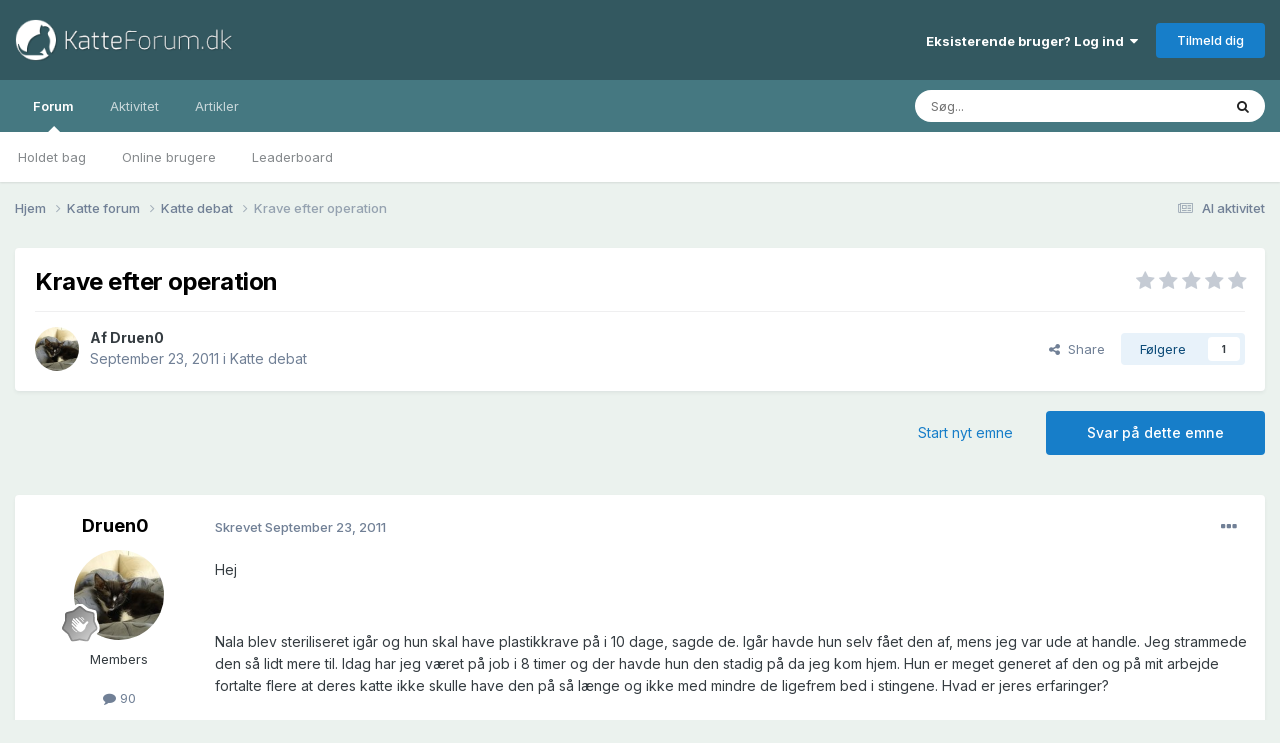

--- FILE ---
content_type: text/html;charset=UTF-8
request_url: https://www.katteforum.dk/topic/1077-krave-efter-operation/
body_size: 14488
content:
<!DOCTYPE html>
<html lang="da-DK" dir="ltr">
	<head>
		<meta charset="utf-8">
		<title>Krave efter operation - Katte debat - Katte Forum</title>
		
			<script>
  (function(i,s,o,g,r,a,m){i['GoogleAnalyticsObject']=r;i[r]=i[r]||function(){
  (i[r].q=i[r].q||[]).push(arguments)},i[r].l=1*new Date();a=s.createElement(o),
  m=s.getElementsByTagName(o)[0];a.async=1;a.src=g;m.parentNode.insertBefore(a,m)
  })(window,document,'script','https://www.google-analytics.com/analytics.js','ga');

  ga('create', 'UA-88052328-1', 'auto');
  ga('send', 'pageview');

</script>
		
		

	<meta name="viewport" content="width=device-width, initial-scale=1">


	
	
		<meta property="og:image" content="https://www.katteforum.dk/uploads/monthly_2017_04/android-chrome-512x512.png.b668ded1dc9f5b7d67bed02b210cd560.png">
	


	<meta name="twitter:card" content="summary_large_image" />



	
		
			
				<meta property="og:title" content="Krave efter operation">
			
		
	

	
		
			
				<meta property="og:type" content="website">
			
		
	

	
		
			
				<meta property="og:url" content="https://www.katteforum.dk/topic/1077-krave-efter-operation/">
			
		
	

	
		
			
				<meta name="description" content="Hej Nala blev steriliseret igår og hun skal have plastikkrave på i 10 dage, sagde de. Igår havde hun selv fået den af, mens jeg var ude at handle. Jeg strammede den så lidt mere til. Idag har jeg været på job i 8 timer og der havde hun den stadig på da jeg kom hjem. Hun er meget generet af den og...">
			
		
	

	
		
			
				<meta property="og:description" content="Hej Nala blev steriliseret igår og hun skal have plastikkrave på i 10 dage, sagde de. Igår havde hun selv fået den af, mens jeg var ude at handle. Jeg strammede den så lidt mere til. Idag har jeg været på job i 8 timer og der havde hun den stadig på da jeg kom hjem. Hun er meget generet af den og...">
			
		
	

	
		
			
				<meta property="og:updated_time" content="2011-09-24T09:41:32Z">
			
		
	

	
		
			
				<meta property="og:site_name" content="Katte Forum">
			
		
	

	
		
			
				<meta property="og:locale" content="da_DK">
			
		
	


	
		<link rel="canonical" href="https://www.katteforum.dk/topic/1077-krave-efter-operation/" />
	

	
		<link as="style" rel="preload" href="https://www.katteforum.dk/applications/core/interface/ckeditor/ckeditor/skins/ips/editor.css?t=O0TC" />
	





<link rel="manifest" href="https://www.katteforum.dk/manifest.webmanifest/">
<meta name="msapplication-config" content="https://www.katteforum.dk/browserconfig.xml/">
<meta name="msapplication-starturl" content="/">
<meta name="application-name" content="Katte Forum">
<meta name="apple-mobile-web-app-title" content="Katte Forum">

	<meta name="theme-color" content="#335860">










<link rel="preload" href="//www.katteforum.dk/applications/core/interface/font/fontawesome-webfont.woff2?v=4.7.0" as="font" crossorigin="anonymous">
		


	<link rel="preconnect" href="https://fonts.googleapis.com">
	<link rel="preconnect" href="https://fonts.gstatic.com" crossorigin>
	
		<link href="https://fonts.googleapis.com/css2?family=Inter:wght@300;400;500;600;700&display=swap" rel="stylesheet">
	



	<link rel='stylesheet' href='https://www.katteforum.dk/uploads/css_built_1/341e4a57816af3ba440d891ca87450ff_framework.css?v=7b748dd1661707410721' media='all'>

	<link rel='stylesheet' href='https://www.katteforum.dk/uploads/css_built_1/05e81b71abe4f22d6eb8d1a929494829_responsive.css?v=7b748dd1661707410721' media='all'>

	<link rel='stylesheet' href='https://www.katteforum.dk/uploads/css_built_1/20446cf2d164adcc029377cb04d43d17_flags.css?v=7b748dd1661707410721' media='all'>

	<link rel='stylesheet' href='https://www.katteforum.dk/uploads/css_built_1/90eb5adf50a8c640f633d47fd7eb1778_core.css?v=7b748dd1661707410721' media='all'>

	<link rel='stylesheet' href='https://www.katteforum.dk/uploads/css_built_1/5a0da001ccc2200dc5625c3f3934497d_core_responsive.css?v=7b748dd1661707410721' media='all'>

	<link rel='stylesheet' href='https://www.katteforum.dk/uploads/css_built_1/62e269ced0fdab7e30e026f1d30ae516_forums.css?v=7b748dd1661707410721' media='all'>

	<link rel='stylesheet' href='https://www.katteforum.dk/uploads/css_built_1/76e62c573090645fb99a15a363d8620e_forums_responsive.css?v=7b748dd1661707410721' media='all'>

	<link rel='stylesheet' href='https://www.katteforum.dk/uploads/css_built_1/ebdea0c6a7dab6d37900b9190d3ac77b_topics.css?v=7b748dd1661707410721' media='all'>





<link rel='stylesheet' href='https://www.katteforum.dk/uploads/css_built_1/258adbb6e4f3e83cd3b355f84e3fa002_custom.css?v=7b748dd1661707410721' media='all'>




		
		

	
	<link rel='shortcut icon' href='https://www.katteforum.dk/uploads/monthly_2017_04/favicon.ico.34414ac473980a179f69347fac3dc2fd.ico' type="image/x-icon">


<script async src="https://securepubads.g.doubleclick.net/tag/js/gpt.js"></script>
<script>
  window.googletag = window.googletag || {cmd: []};
  googletag.cmd.push(function() {
    googletag.defineSlot('/21875484520/KF-LB-Top', ['fluid'], 'div-gpt-ad-1574029295997-0').addService(googletag.pubads());
    googletag.pubads().enableSingleRequest();
    googletag.enableServices();
  });
</script>
	</head>
	<body class='ipsApp ipsApp_front ipsJS_none ipsClearfix' data-controller='core.front.core.app' data-message="" data-pageApp='forums' data-pageLocation='front' data-pageModule='forums' data-pageController='topic' data-pageID='1077' >
		<a href='#ipsLayout_mainArea' class='ipsHide' title='Gå til hovedinholdet for denne side' accesskey='m'>Hop til indhold</a>
		
			<div id='ipsLayout_header' class='ipsClearfix'>
				





				<header>
					<div class='ipsLayout_container'>
						


<a href='https://www.katteforum.dk/' id='elLogo' accesskey='1'><img src="https://www.katteforum.dk/uploads/monthly_2017_03/katteforumLogo.png.612fb0d3e43dfeb43d0d2a6aa9b06ca2.png" alt='Katte Forum'></a>

						

	<ul id='elUserNav' class='ipsList_inline cSignedOut ipsResponsive_showDesktop'>
		
        
		
        
        
            
            <li id='elSignInLink'>
                <a href='https://www.katteforum.dk/login/' data-ipsMenu-closeOnClick="false" data-ipsMenu id='elUserSignIn'>
                    Eksisterende bruger? Log ind &nbsp;<i class='fa fa-caret-down'></i>
                </a>
                
<div id='elUserSignIn_menu' class='ipsMenu ipsMenu_auto ipsHide'>
	<form accept-charset='utf-8' method='post' action='https://www.katteforum.dk/login/'>
		<input type="hidden" name="csrfKey" value="890bcb2669adf180cb55eb8db3a24457">
		<input type="hidden" name="ref" value="aHR0cHM6Ly93d3cua2F0dGVmb3J1bS5kay90b3BpYy8xMDc3LWtyYXZlLWVmdGVyLW9wZXJhdGlvbi8=">
		<div data-role="loginForm">
			
			
			
				
<div class="ipsPad ipsForm ipsForm_vertical">
	<h4 class="ipsType_sectionHead">Log ind</h4>
	<br><br>
	<ul class='ipsList_reset'>
		<li class="ipsFieldRow ipsFieldRow_noLabel ipsFieldRow_fullWidth">
			
			
				<input type="text" placeholder="Display navn eller e-mailadresse" name="auth" autocomplete="email">
			
		</li>
		<li class="ipsFieldRow ipsFieldRow_noLabel ipsFieldRow_fullWidth">
			<input type="password" placeholder="Password" name="password" autocomplete="current-password">
		</li>
		<li class="ipsFieldRow ipsFieldRow_checkbox ipsClearfix">
			<span class="ipsCustomInput">
				<input type="checkbox" name="remember_me" id="remember_me_checkbox" value="1" checked aria-checked="true">
				<span></span>
			</span>
			<div class="ipsFieldRow_content">
				<label class="ipsFieldRow_label" for="remember_me_checkbox">Husk mig</label>
				<span class="ipsFieldRow_desc">Ikke anbefalet på fælles computere</span>
			</div>
		</li>
		<li class="ipsFieldRow ipsFieldRow_fullWidth">
			<button type="submit" name="_processLogin" value="usernamepassword" class="ipsButton ipsButton_primary ipsButton_small" id="elSignIn_submit">Log ind</button>
			
				<p class="ipsType_right ipsType_small">
					
						<a href='https://www.katteforum.dk/lostpassword/' data-ipsDialog data-ipsDialog-title='Glemt dit password?'>
					
					Glemt dit password?</a>
				</p>
			
		</li>
	</ul>
</div>
			
		</div>
	</form>
</div>
            </li>
            
        
		
			<li>
				
					<a href='https://www.katteforum.dk/register/' data-ipsDialog data-ipsDialog-size='narrow' data-ipsDialog-title='Tilmeld dig' id='elRegisterButton' class='ipsButton ipsButton_normal ipsButton_primary'>Tilmeld dig</a>
				
			</li>
		
	</ul>

						
<ul class='ipsMobileHamburger ipsList_reset ipsResponsive_hideDesktop'>
	<li data-ipsDrawer data-ipsDrawer-drawerElem='#elMobileDrawer'>
		<a href='#' >
			
			
				
			
			
			
			<i class='fa fa-navicon'></i>
		</a>
	</li>
</ul>
					</div>
				</header>
				

	<nav data-controller='core.front.core.navBar' class=' ipsResponsive_showDesktop'>
		<div class='ipsNavBar_primary ipsLayout_container '>
			<ul data-role="primaryNavBar" class='ipsClearfix'>
				


	
		
		
			
		
		<li class='ipsNavBar_active' data-active id='elNavSecondary_8' data-role="navBarItem" data-navApp="forums" data-navExt="Forums">
			
			
				<a href="https://www.katteforum.dk/forum/"  data-navItem-id="8" data-navDefault>
					Forum<span class='ipsNavBar_active__identifier'></span>
				</a>
			
			
				<ul class='ipsNavBar_secondary ' data-role='secondaryNavBar'>
					


	
	

	
		
		
		<li  id='elNavSecondary_11' data-role="navBarItem" data-navApp="core" data-navExt="StaffDirectory">
			
			
				<a href="https://www.katteforum.dk/staff/"  data-navItem-id="11" >
					Holdet bag<span class='ipsNavBar_active__identifier'></span>
				</a>
			
			
		</li>
	
	

	
		
		
		<li  id='elNavSecondary_12' data-role="navBarItem" data-navApp="core" data-navExt="OnlineUsers">
			
			
				<a href="https://www.katteforum.dk/online/"  data-navItem-id="12" >
					Online brugere<span class='ipsNavBar_active__identifier'></span>
				</a>
			
			
		</li>
	
	

	
		
		
		<li  id='elNavSecondary_13' data-role="navBarItem" data-navApp="core" data-navExt="Leaderboard">
			
			
				<a href="https://www.katteforum.dk/leaderboard/"  data-navItem-id="13" >
					Leaderboard<span class='ipsNavBar_active__identifier'></span>
				</a>
			
			
		</li>
	
	

					<li class='ipsHide' id='elNavigationMore_8' data-role='navMore'>
						<a href='#' data-ipsMenu data-ipsMenu-appendTo='#elNavigationMore_8' id='elNavigationMore_8_dropdown'>Mere <i class='fa fa-caret-down'></i></a>
						<ul class='ipsHide ipsMenu ipsMenu_auto' id='elNavigationMore_8_dropdown_menu' data-role='moreDropdown'></ul>
					</li>
				</ul>
			
		</li>
	
	

	
		
		
		<li  id='elNavSecondary_2' data-role="navBarItem" data-navApp="core" data-navExt="CustomItem">
			
			
				<a href="https://www.katteforum.dk/discover/"  data-navItem-id="2" >
					Aktivitet<span class='ipsNavBar_active__identifier'></span>
				</a>
			
			
				<ul class='ipsNavBar_secondary ipsHide' data-role='secondaryNavBar'>
					


	
		
		
		<li  id='elNavSecondary_3' data-role="navBarItem" data-navApp="core" data-navExt="AllActivity">
			
			
				<a href="https://www.katteforum.dk/discover/"  data-navItem-id="3" >
					Al aktivitet<span class='ipsNavBar_active__identifier'></span>
				</a>
			
			
		</li>
	
	

	
	

	
	

	
	

	
		
		
		<li  id='elNavSecondary_7' data-role="navBarItem" data-navApp="core" data-navExt="Search">
			
			
				<a href="https://www.katteforum.dk/search/"  data-navItem-id="7" >
					Søg<span class='ipsNavBar_active__identifier'></span>
				</a>
			
			
		</li>
	
	

					<li class='ipsHide' id='elNavigationMore_2' data-role='navMore'>
						<a href='#' data-ipsMenu data-ipsMenu-appendTo='#elNavigationMore_2' id='elNavigationMore_2_dropdown'>Mere <i class='fa fa-caret-down'></i></a>
						<ul class='ipsHide ipsMenu ipsMenu_auto' id='elNavigationMore_2_dropdown_menu' data-role='moreDropdown'></ul>
					</li>
				</ul>
			
		</li>
	
	

	
		
		
		<li  id='elNavSecondary_14' data-role="navBarItem" data-navApp="cms" data-navExt="Pages">
			
			
				<a href="https://www.katteforum.dk/artikler/"  data-navItem-id="14" >
					Artikler<span class='ipsNavBar_active__identifier'></span>
				</a>
			
			
		</li>
	
	

	
	

	
	

				<li class='ipsHide' id='elNavigationMore' data-role='navMore'>
					<a href='#' data-ipsMenu data-ipsMenu-appendTo='#elNavigationMore' id='elNavigationMore_dropdown'>Mere</a>
					<ul class='ipsNavBar_secondary ipsHide' data-role='secondaryNavBar'>
						<li class='ipsHide' id='elNavigationMore_more' data-role='navMore'>
							<a href='#' data-ipsMenu data-ipsMenu-appendTo='#elNavigationMore_more' id='elNavigationMore_more_dropdown'>Mere <i class='fa fa-caret-down'></i></a>
							<ul class='ipsHide ipsMenu ipsMenu_auto' id='elNavigationMore_more_dropdown_menu' data-role='moreDropdown'></ul>
						</li>
					</ul>
				</li>
			</ul>
			

	<div id="elSearchWrapper">
		<div id='elSearch' data-controller="core.front.core.quickSearch">
			<form accept-charset='utf-8' action='//www.katteforum.dk/search/?do=quicksearch' method='post'>
                <input type='search' id='elSearchField' placeholder='Søg...' name='q' autocomplete='off' aria-label='Søg'>
                <details class='cSearchFilter'>
                    <summary class='cSearchFilter__text'></summary>
                    <ul class='cSearchFilter__menu'>
                        
                        <li><label><input type="radio" name="type" value="all" ><span class='cSearchFilter__menuText'>Overalt</span></label></li>
                        
                            
                                <li><label><input type="radio" name="type" value='contextual_{&quot;type&quot;:&quot;forums_topic&quot;,&quot;nodes&quot;:4}' checked><span class='cSearchFilter__menuText'>This Forum</span></label></li>
                            
                                <li><label><input type="radio" name="type" value='contextual_{&quot;type&quot;:&quot;forums_topic&quot;,&quot;item&quot;:1077}' checked><span class='cSearchFilter__menuText'>This Topic</span></label></li>
                            
                        
                        
                            <li><label><input type="radio" name="type" value="core_statuses_status"><span class='cSearchFilter__menuText'>Status Updates</span></label></li>
                        
                            <li><label><input type="radio" name="type" value="forums_topic"><span class='cSearchFilter__menuText'>Emner</span></label></li>
                        
                            <li><label><input type="radio" name="type" value="cms_pages_pageitem"><span class='cSearchFilter__menuText'>Pages</span></label></li>
                        
                            <li><label><input type="radio" name="type" value="cms_records2"><span class='cSearchFilter__menuText'>Artikler</span></label></li>
                        
                            <li><label><input type="radio" name="type" value="core_members"><span class='cSearchFilter__menuText'>Medlemmer</span></label></li>
                        
                    </ul>
                </details>
				<button class='cSearchSubmit' type="submit" aria-label='Søg'><i class="fa fa-search"></i></button>
			</form>
		</div>
	</div>

		</div>
	</nav>

				
<ul id='elMobileNav' class='ipsResponsive_hideDesktop' data-controller='core.front.core.mobileNav'>
	
		
			
			
				
				
			
				
					<li id='elMobileBreadcrumb'>
						<a href='https://www.katteforum.dk/forum/4-katte-debat/'>
							<span>Katte debat</span>
						</a>
					</li>
				
				
			
				
				
			
		
	
	
	
	<li >
		<a data-action="defaultStream" href='https://www.katteforum.dk/discover/'><i class="fa fa-newspaper-o" aria-hidden="true"></i></a>
	</li>

	

	
		<li class='ipsJS_show'>
			<a href='https://www.katteforum.dk/search/'><i class='fa fa-search'></i></a>
		</li>
	
</ul>
			</div>
		
		<main id='ipsLayout_body' class='ipsLayout_container'>
			<div id='ipsLayout_contentArea'>
				<div id='ipsLayout_contentWrapper'>
					
<nav class='ipsBreadcrumb ipsBreadcrumb_top ipsFaded_withHover'>
	

	<ul class='ipsList_inline ipsPos_right'>
		
		<li >
			<a data-action="defaultStream" class='ipsType_light '  href='https://www.katteforum.dk/discover/'><i class="fa fa-newspaper-o" aria-hidden="true"></i> <span>Al aktivitet</span></a>
		</li>
		
	</ul>

	<ul data-role="breadcrumbList">
		<li>
			<a title="Hjem" href='https://www.katteforum.dk/'>
				<span>Hjem <i class='fa fa-angle-right'></i></span>
			</a>
		</li>
		
		
			<li>
				
					<a href='https://www.katteforum.dk/forum/3-katte-forum/'>
						<span>Katte forum <i class='fa fa-angle-right' aria-hidden="true"></i></span>
					</a>
				
			</li>
		
			<li>
				
					<a href='https://www.katteforum.dk/forum/4-katte-debat/'>
						<span>Katte debat <i class='fa fa-angle-right' aria-hidden="true"></i></span>
					</a>
				
			</li>
		
			<li>
				
					Krave efter operation
				
			</li>
		
	</ul>
</nav>
					
					<div id='ipsLayout_mainArea'>
						<!-- /21875484520/KF-LB-Top -->
<div id='div-gpt-ad-1574029295997-0'>
  <script>
    googletag.cmd.push(function() { googletag.display('div-gpt-ad-1574029295997-0'); });
  </script>
</div>
						
						
						

	




						



<div class="ipsPageHeader ipsResponsive_pull ipsBox ipsPadding sm:ipsPadding:half ipsMargin_bottom">
		
	
	<div class="ipsFlex ipsFlex-ai:center ipsFlex-fw:wrap ipsGap:4">
		<div class="ipsFlex-flex:11">
			<h1 class="ipsType_pageTitle ipsContained_container">
				

				
				
					<span class="ipsType_break ipsContained">
						<span>Krave efter operation</span>
					</span>
				
			</h1>
			
			
		</div>
		
			<div class="ipsFlex-flex:00 ipsType_light">
				
				
<div  class='ipsClearfix ipsRating  ipsRating_veryLarge'>
	
	<ul class='ipsRating_collective'>
		
			
				<li class='ipsRating_off'>
					<i class='fa fa-star'></i>
				</li>
			
		
			
				<li class='ipsRating_off'>
					<i class='fa fa-star'></i>
				</li>
			
		
			
				<li class='ipsRating_off'>
					<i class='fa fa-star'></i>
				</li>
			
		
			
				<li class='ipsRating_off'>
					<i class='fa fa-star'></i>
				</li>
			
		
			
				<li class='ipsRating_off'>
					<i class='fa fa-star'></i>
				</li>
			
		
	</ul>
</div>
			</div>
		
	</div>
	<hr class="ipsHr">
	<div class="ipsPageHeader__meta ipsFlex ipsFlex-jc:between ipsFlex-ai:center ipsFlex-fw:wrap ipsGap:3">
		<div class="ipsFlex-flex:11">
			<div class="ipsPhotoPanel ipsPhotoPanel_mini ipsPhotoPanel_notPhone ipsClearfix">
				


	<a href="https://www.katteforum.dk/profile/875-druen0/" rel="nofollow" data-ipsHover data-ipsHover-width="370" data-ipsHover-target="https://www.katteforum.dk/profile/875-druen0/?do=hovercard" class="ipsUserPhoto ipsUserPhoto_mini" title="Gå til Druen0's profil">
		<img src='https://www.katteforum.dk/uploads/monthly_2017_03/DSC00301.thumb.JPG.4333c9cb1dd9740a3b24c0940ea346fb.JPG' alt='Druen0' loading="lazy">
	</a>

				<div>
					<p class="ipsType_reset ipsType_blendLinks">
						<span class="ipsType_normal">
						
							<strong>Af 


<a href='https://www.katteforum.dk/profile/875-druen0/' rel="nofollow" data-ipsHover data-ipsHover-width='370' data-ipsHover-target='https://www.katteforum.dk/profile/875-druen0/?do=hovercard&amp;referrer=https%253A%252F%252Fwww.katteforum.dk%252Ftopic%252F1077-krave-efter-operation%252F' title="Gå til Druen0's profil" class="ipsType_break">Druen0</a></strong><br>
							<span class="ipsType_light"><time datetime='2011-09-23T22:16:23Z' title='23-09-2011 22:16' data-short='14 yr'>September 23, 2011</time> i <a href="https://www.katteforum.dk/forum/4-katte-debat/">Katte debat</a></span>
						
						</span>
					</p>
				</div>
			</div>
		</div>
		
			<div class="ipsFlex-flex:01 ipsResponsive_hidePhone">
				<div class="ipsShareLinks">
					
						


    <a href='#elShareItem_699970400_menu' id='elShareItem_699970400' data-ipsMenu class='ipsShareButton ipsButton ipsButton_verySmall ipsButton_link ipsButton_link--light'>
        <span><i class='fa fa-share-alt'></i></span> &nbsp;Share
    </a>

    <div class='ipsPadding ipsMenu ipsMenu_auto ipsHide' id='elShareItem_699970400_menu' data-controller="core.front.core.sharelink">
        <ul class='ipsList_inline'>
            
                <li>
<a href="https://x.com/share?url=https%3A%2F%2Fwww.katteforum.dk%2Ftopic%2F1077-krave-efter-operation%2F" class="cShareLink cShareLink_x" target="_blank" data-role="shareLink" title='Share on X' data-ipsTooltip rel='nofollow noopener'>
    <i class="fa fa-x"></i>
</a></li>
            
                <li>
<a href="https://www.facebook.com/sharer/sharer.php?u=https%3A%2F%2Fwww.katteforum.dk%2Ftopic%2F1077-krave-efter-operation%2F" class="cShareLink cShareLink_facebook" target="_blank" data-role="shareLink" title='Del på Facebook' data-ipsTooltip rel='noopener nofollow'>
	<i class="fa fa-facebook"></i>
</a></li>
            
                <li>
<a href="https://www.reddit.com/submit?url=https%3A%2F%2Fwww.katteforum.dk%2Ftopic%2F1077-krave-efter-operation%2F&amp;title=Krave+efter+operation" rel="nofollow noopener" class="cShareLink cShareLink_reddit" target="_blank" title='Del på Reddit' data-ipsTooltip>
	<i class="fa fa-reddit"></i>
</a></li>
            
                <li>
<a href="https://www.linkedin.com/shareArticle?mini=true&amp;url=https%3A%2F%2Fwww.katteforum.dk%2Ftopic%2F1077-krave-efter-operation%2F&amp;title=Krave+efter+operation" rel="nofollow noopener" class="cShareLink cShareLink_linkedin" target="_blank" data-role="shareLink" title='Del på LinkedIn' data-ipsTooltip>
	<i class="fa fa-linkedin"></i>
</a></li>
            
                <li>
<a href="https://pinterest.com/pin/create/button/?url=https://www.katteforum.dk/topic/1077-krave-efter-operation/&amp;media=https://www.katteforum.dk/uploads/monthly_2017_04/android-chrome-512x512.png.b668ded1dc9f5b7d67bed02b210cd560.png" class="cShareLink cShareLink_pinterest" rel="nofollow noopener" target="_blank" data-role="shareLink" title='Share on Pinterest' data-ipsTooltip>
	<i class="fa fa-pinterest"></i>
</a></li>
            
        </ul>
        
            <hr class='ipsHr'>
            <button class='ipsHide ipsButton ipsButton_verySmall ipsButton_light ipsButton_fullWidth ipsMargin_top:half' data-controller='core.front.core.webshare' data-role='webShare' data-webShareTitle='Krave efter operation' data-webShareText='Krave efter operation' data-webShareUrl='https://www.katteforum.dk/topic/1077-krave-efter-operation/'>More sharing options...</button>
        
    </div>

					
					
                    

					



					



<div data-followApp='forums' data-followArea='topic' data-followID='1077' data-controller='core.front.core.followButton'>
	

	<a href='https://www.katteforum.dk/login/' rel="nofollow" class="ipsFollow ipsPos_middle ipsButton ipsButton_light ipsButton_verySmall " data-role="followButton" data-ipsTooltip title='Log ind for at følge dette'>
		<span>Følgere</span>
		<span class='ipsCommentCount'>1</span>
	</a>

</div>
				</div>
			</div>
					
	</div>
	
	
</div>








<div class="ipsClearfix">
	<ul class="ipsToolList ipsToolList_horizontal ipsClearfix ipsSpacer_both ">
		
			<li class="ipsToolList_primaryAction">
				<span data-controller="forums.front.topic.reply">
					
						<a href="#replyForm" rel="nofollow" class="ipsButton ipsButton_important ipsButton_medium ipsButton_fullWidth" data-action="replyToTopic">Svar på dette emne</a>
					
				</span>
			</li>
		
		
			<li class="ipsResponsive_hidePhone">
				
					<a href="https://www.katteforum.dk/forum/4-katte-debat/?do=add" rel="nofollow" class="ipsButton ipsButton_link ipsButton_medium ipsButton_fullWidth" title="Start et nyt emne i dette forum">Start nyt emne</a>
				
			</li>
		
		
	</ul>
</div>

<div id="comments" data-controller="core.front.core.commentFeed,forums.front.topic.view, core.front.core.ignoredComments" data-autopoll data-baseurl="https://www.katteforum.dk/topic/1077-krave-efter-operation/" data-lastpage data-feedid="topic-1077" class="cTopic ipsClear ipsSpacer_top">
	
			
	

	

<div data-controller='core.front.core.recommendedComments' data-url='https://www.katteforum.dk/topic/1077-krave-efter-operation/?recommended=comments' class='ipsRecommendedComments ipsHide'>
	<div data-role="recommendedComments">
		<h2 class='ipsType_sectionHead ipsType_large ipsType_bold ipsMargin_bottom'>Recommended Posts</h2>
		
	</div>
</div>
	
	<div id="elPostFeed" data-role="commentFeed" data-controller="core.front.core.moderation" >
		<form action="https://www.katteforum.dk/topic/1077-krave-efter-operation/?csrfKey=890bcb2669adf180cb55eb8db3a24457&amp;do=multimodComment" method="post" data-ipspageaction data-role="moderationTools">
			
			
				

					

					
					



<a id='comment-6849'></a>
<article  id='elComment_6849' class='cPost ipsBox ipsResponsive_pull  ipsComment  ipsComment_parent ipsClearfix ipsClear ipsColumns ipsColumns_noSpacing ipsColumns_collapsePhone    '>
	

	

	<div class='cAuthorPane_mobile ipsResponsive_showPhone'>
		<div class='cAuthorPane_photo'>
			<div class='cAuthorPane_photoWrap'>
				


	<a href="https://www.katteforum.dk/profile/875-druen0/" rel="nofollow" data-ipsHover data-ipsHover-width="370" data-ipsHover-target="https://www.katteforum.dk/profile/875-druen0/?do=hovercard" class="ipsUserPhoto ipsUserPhoto_large" title="Gå til Druen0's profil">
		<img src='https://www.katteforum.dk/uploads/monthly_2017_03/DSC00301.thumb.JPG.4333c9cb1dd9740a3b24c0940ea346fb.JPG' alt='Druen0' loading="lazy">
	</a>

				
				
					<a href="https://www.katteforum.dk/profile/875-druen0/badges/" rel="nofollow">
						
<img src='https://www.katteforum.dk/uploads/monthly_2021_06/1_Newbie.svg' loading="lazy" alt="Newbie" class="cAuthorPane_badge cAuthorPane_badge--rank ipsOutline ipsOutline:2px" data-ipsTooltip title="Rang: Newbie (1/14)">
					</a>
				
			</div>
		</div>
		<div class='cAuthorPane_content'>
			<h3 class='ipsType_sectionHead cAuthorPane_author ipsType_break ipsType_blendLinks ipsFlex ipsFlex-ai:center'>
				


<a href='https://www.katteforum.dk/profile/875-druen0/' rel="nofollow" data-ipsHover data-ipsHover-width='370' data-ipsHover-target='https://www.katteforum.dk/profile/875-druen0/?do=hovercard&amp;referrer=https%253A%252F%252Fwww.katteforum.dk%252Ftopic%252F1077-krave-efter-operation%252F' title="Gå til Druen0's profil" class="ipsType_break">Druen0</a>
			</h3>
			<div class='ipsType_light ipsType_reset'>
				<a href='https://www.katteforum.dk/topic/1077-krave-efter-operation/?do=findComment&amp;comment=6849' rel="nofollow" class='ipsType_blendLinks'>Skrevet <time datetime='2011-09-23T22:16:23Z' title='23-09-2011 22:16' data-short='14 yr'>September 23, 2011</time></a>
				
			</div>
		</div>
	</div>
	<aside class='ipsComment_author cAuthorPane ipsColumn ipsColumn_medium ipsResponsive_hidePhone'>
		<h3 class='ipsType_sectionHead cAuthorPane_author ipsType_blendLinks ipsType_break'><strong>


<a href='https://www.katteforum.dk/profile/875-druen0/' rel="nofollow" data-ipsHover data-ipsHover-width='370' data-ipsHover-target='https://www.katteforum.dk/profile/875-druen0/?do=hovercard&amp;referrer=https%253A%252F%252Fwww.katteforum.dk%252Ftopic%252F1077-krave-efter-operation%252F' title="Gå til Druen0's profil" class="ipsType_break">Druen0</a></strong>
			
		</h3>
		<ul class='cAuthorPane_info ipsList_reset'>
			<li data-role='photo' class='cAuthorPane_photo'>
				<div class='cAuthorPane_photoWrap'>
					


	<a href="https://www.katteforum.dk/profile/875-druen0/" rel="nofollow" data-ipsHover data-ipsHover-width="370" data-ipsHover-target="https://www.katteforum.dk/profile/875-druen0/?do=hovercard" class="ipsUserPhoto ipsUserPhoto_large" title="Gå til Druen0's profil">
		<img src='https://www.katteforum.dk/uploads/monthly_2017_03/DSC00301.thumb.JPG.4333c9cb1dd9740a3b24c0940ea346fb.JPG' alt='Druen0' loading="lazy">
	</a>

					
					
						
<img src='https://www.katteforum.dk/uploads/monthly_2021_06/1_Newbie.svg' loading="lazy" alt="Newbie" class="cAuthorPane_badge cAuthorPane_badge--rank ipsOutline ipsOutline:2px" data-ipsTooltip title="Rang: Newbie (1/14)">
					
				</div>
			</li>
			
				<li data-role='group'>Members</li>
				
			
			
				<li data-role='stats' class='ipsMargin_top'>
					<ul class="ipsList_reset ipsType_light ipsFlex ipsFlex-ai:center ipsFlex-jc:center ipsGap_row:2 cAuthorPane_stats">
						<li>
							
								<a href="https://www.katteforum.dk/profile/875-druen0/content/" rel="nofollow" title="90 beskeder" data-ipsTooltip class="ipsType_blendLinks">
							
								<i class="fa fa-comment"></i> 90
							
								</a>
							
						</li>
						
					</ul>
				</li>
			
			
				

			
		</ul>
	</aside>
	<div class='ipsColumn ipsColumn_fluid ipsMargin:none'>
		

<div id="comment-6849_wrap" data-controller="core.front.core.comment" data-commentapp="forums" data-commenttype="forums" data-commentid="6849" data-quotedata="{&quot;userid&quot;:875,&quot;username&quot;:&quot;Druen0&quot;,&quot;timestamp&quot;:1316816183,&quot;contentapp&quot;:&quot;forums&quot;,&quot;contenttype&quot;:&quot;forums&quot;,&quot;contentid&quot;:1077,&quot;contentclass&quot;:&quot;forums_Topic&quot;,&quot;contentcommentid&quot;:6849}" class="ipsComment_content ipsType_medium">

	<div class="ipsComment_meta ipsType_light ipsFlex ipsFlex-ai:center ipsFlex-jc:between ipsFlex-fd:row-reverse">
		<div class="ipsType_light ipsType_reset ipsType_blendLinks ipsComment_toolWrap">
			<div class="ipsResponsive_hidePhone ipsComment_badges">
				<ul class="ipsList_reset ipsFlex ipsFlex-jc:end ipsFlex-fw:wrap ipsGap:2 ipsGap_row:1">
					
					
					
					
					
				</ul>
			</div>
			<ul class="ipsList_reset ipsComment_tools">
				<li>
					<a href="#elControls_6849_menu" class="ipsComment_ellipsis" id="elControls_6849" title="Flere indstillinger..." data-ipsmenu data-ipsmenu-appendto="#comment-6849_wrap"><i class="fa fa-ellipsis-h"></i></a>
					<ul id="elControls_6849_menu" class="ipsMenu ipsMenu_narrow ipsHide">
						
							<li class="ipsMenu_item"><a href="https://www.katteforum.dk/topic/1077-krave-efter-operation/?do=reportComment&amp;comment=6849" data-ipsdialog data-ipsdialog-remotesubmit data-ipsdialog-size="medium" data-ipsdialog-flashmessage="Tak for din rapportering" data-ipsdialog-title="Anmeld indhold"  data-action="reportComment" title="Anmeld dette indhold">Rapporter</a></li>
						
						
							<li class="ipsMenu_item"><a href="https://www.katteforum.dk/topic/1077-krave-efter-operation/" title="Del dette indlæg" data-ipsdialog data-ipsdialog-size="narrow" data-ipsdialog-content="#elShareComment_6849_menu" data-ipsdialog-title="Del dette indlæg" id="elSharePost_6849" data-role="shareComment">Share</a></li>
						
                        
						
						
						
							
								
							
							
							
							
							
							
						
					</ul>
				</li>
				
			</ul>
		</div>

		<div class="ipsType_reset ipsResponsive_hidePhone">
			<a href="https://www.katteforum.dk/topic/1077-krave-efter-operation/?do=findComment&amp;comment=6849" rel="nofollow" class="ipsType_blendLinks">Skrevet <time datetime='2011-09-23T22:16:23Z' title='23-09-2011 22:16' data-short='14 yr'>September 23, 2011</time></a>
			
			<span class="ipsResponsive_hidePhone">
				
				
			</span>
		</div>
	</div>

	

    

	<div class="cPost_contentWrap">
		
		<div data-role="commentContent" class="ipsType_normal ipsType_richText ipsPadding_bottom ipsContained" data-controller="core.front.core.lightboxedImages">
			<p>Hej</p>
<p> </p>
<p>Nala blev steriliseret igår og hun skal have plastikkrave på i 10 dage, sagde de. Igår havde hun selv fået den af, mens jeg var ude at handle. Jeg strammede den så lidt mere til. Idag har jeg været på job i 8 timer og der havde hun den stadig på da jeg kom hjem. Hun er meget generet af den og på mit arbejde fortalte flere at deres katte ikke skulle have den på så længe og ikke med mindre de ligefrem bed i stingene. Hvad er jeres erfaringer?</p>
<p> </p>
<p>Nala er blevet syet indvendigt og har så blot 2 sting udvendigt for ekstra støtte.</p>

			
		</div>

		
			<div class="ipsItemControls">
				
					
						

	<div data-controller='core.front.core.reaction' class='ipsItemControls_right ipsClearfix '>	
		<div class='ipsReact ipsPos_right'>
			
				
				<div class='ipsReact_blurb ipsHide' data-role='reactionBlurb'>
					
				</div>
			
			
			
		</div>
	</div>

					
				
				<ul class="ipsComment_controls ipsClearfix ipsItemControls_left" data-role="commentControls">
					
						
						
							<li data-ipsquote-editor="topic_comment" data-ipsquote-target="#comment-6849" class="ipsJS_show">
								<button class="ipsButton ipsButton_light ipsButton_verySmall ipsButton_narrow cMultiQuote ipsHide" data-action="multiQuoteComment" data-ipstooltip data-ipsquote-multiquote data-mqid="mq6849" title="MultiCitér"><i class="fa fa-plus"></i></button>
							</li>
							<li data-ipsquote-editor="topic_comment" data-ipsquote-target="#comment-6849" class="ipsJS_show">
								<a href="#" data-action="quoteComment" data-ipsquote-singlequote>Citér</a>
							</li>
						
						
						
												
					
					<li class="ipsHide" data-role="commentLoading">
						<span class="ipsLoading ipsLoading_tiny ipsLoading_noAnim"></span>
					</li>
				</ul>
			</div>
		

		
			

		
	</div>

	

	



<div class='ipsPadding ipsHide cPostShareMenu' id='elShareComment_6849_menu'>
	<h5 class='ipsType_normal ipsType_reset'>Link til kommentar</h5>
	
		
	
	
	<input type='text' value='https://www.katteforum.dk/topic/1077-krave-efter-operation/' class='ipsField_fullWidth'>

	
	<h5 class='ipsType_normal ipsType_reset ipsSpacer_top'>Del på andre sites</h5>
	

	<ul class='ipsList_inline ipsList_noSpacing ipsClearfix' data-controller="core.front.core.sharelink">
		
			<li>
<a href="https://x.com/share?url=https%3A%2F%2Fwww.katteforum.dk%2Ftopic%2F1077-krave-efter-operation%2F%3Fdo%3DfindComment%26comment%3D6849" class="cShareLink cShareLink_x" target="_blank" data-role="shareLink" title='Share on X' data-ipsTooltip rel='nofollow noopener'>
    <i class="fa fa-x"></i>
</a></li>
		
			<li>
<a href="https://www.facebook.com/sharer/sharer.php?u=https%3A%2F%2Fwww.katteforum.dk%2Ftopic%2F1077-krave-efter-operation%2F%3Fdo%3DfindComment%26comment%3D6849" class="cShareLink cShareLink_facebook" target="_blank" data-role="shareLink" title='Del på Facebook' data-ipsTooltip rel='noopener nofollow'>
	<i class="fa fa-facebook"></i>
</a></li>
		
			<li>
<a href="https://www.reddit.com/submit?url=https%3A%2F%2Fwww.katteforum.dk%2Ftopic%2F1077-krave-efter-operation%2F%3Fdo%3DfindComment%26comment%3D6849&amp;title=Krave+efter+operation" rel="nofollow noopener" class="cShareLink cShareLink_reddit" target="_blank" title='Del på Reddit' data-ipsTooltip>
	<i class="fa fa-reddit"></i>
</a></li>
		
			<li>
<a href="https://www.linkedin.com/shareArticle?mini=true&amp;url=https%3A%2F%2Fwww.katteforum.dk%2Ftopic%2F1077-krave-efter-operation%2F%3Fdo%3DfindComment%26comment%3D6849&amp;title=Krave+efter+operation" rel="nofollow noopener" class="cShareLink cShareLink_linkedin" target="_blank" data-role="shareLink" title='Del på LinkedIn' data-ipsTooltip>
	<i class="fa fa-linkedin"></i>
</a></li>
		
			<li>
<a href="https://pinterest.com/pin/create/button/?url=https://www.katteforum.dk/topic/1077-krave-efter-operation/?do=findComment%26comment=6849&amp;media=https://www.katteforum.dk/uploads/monthly_2017_04/android-chrome-512x512.png.b668ded1dc9f5b7d67bed02b210cd560.png" class="cShareLink cShareLink_pinterest" rel="nofollow noopener" target="_blank" data-role="shareLink" title='Share on Pinterest' data-ipsTooltip>
	<i class="fa fa-pinterest"></i>
</a></li>
		
	</ul>


	<hr class='ipsHr'>
	<button class='ipsHide ipsButton ipsButton_small ipsButton_light ipsButton_fullWidth ipsMargin_top:half' data-controller='core.front.core.webshare' data-role='webShare' data-webShareTitle='Krave efter operation' data-webShareText='Hej 
  
Nala blev steriliseret igår og hun skal have plastikkrave på i 10 dage, sagde de. Igår havde hun selv fået den af, mens jeg var ude at handle. Jeg strammede den så lidt mere til. Idag har jeg været på job i 8 timer og der havde hun den stadig på da jeg kom hjem. Hun er meget generet af den og på mit arbejde fortalte flere at deres katte ikke skulle have den på så længe og ikke med mindre de ligefrem bed i stingene. Hvad er jeres erfaringer? 
  
Nala er blevet syet indvendigt og har så blot 2 sting udvendigt for ekstra støtte. ' data-webShareUrl='https://www.katteforum.dk/topic/1077-krave-efter-operation/?do=findComment&amp;comment=6849'>More sharing options...</button>

	
</div>
</div>

	</div>
</article>
					
					
						<script async src="//pagead2.googlesyndication.com/pagead/js/adsbygoogle.js"></script>
<!-- Katteforum.dk - After first post -->
<ins class="adsbygoogle"
     style="display:block"
     data-ad-client="ca-pub-6535443641349139"
     data-ad-slot="5416214880"
     data-ad-format="auto"></ins>
<script>
(adsbygoogle = window.adsbygoogle || []).push({});
</script>
					
					
				

					

					
					



<a id='comment-6856'></a>
<article  id='elComment_6856' class='cPost ipsBox ipsResponsive_pull  ipsComment  ipsComment_parent ipsClearfix ipsClear ipsColumns ipsColumns_noSpacing ipsColumns_collapsePhone    '>
	

	

	<div class='cAuthorPane_mobile ipsResponsive_showPhone'>
		<div class='cAuthorPane_photo'>
			<div class='cAuthorPane_photoWrap'>
				


	<a href="https://www.katteforum.dk/profile/181-henriette/" rel="nofollow" data-ipsHover data-ipsHover-width="370" data-ipsHover-target="https://www.katteforum.dk/profile/181-henriette/?do=hovercard" class="ipsUserPhoto ipsUserPhoto_large" title="Gå til Henriette's profil">
		<img src='https://www.katteforum.dk/uploads/monthly_2017_03/W-9450.thumb.jpg.0a8b1bcc847557a92c4702854638bc26.jpg' alt='Henriette' loading="lazy">
	</a>

				
				
					<a href="https://www.katteforum.dk/profile/181-henriette/badges/" rel="nofollow">
						
<img src='https://www.katteforum.dk/uploads/monthly_2021_06/1_Newbie.svg' loading="lazy" alt="Newbie" class="cAuthorPane_badge cAuthorPane_badge--rank ipsOutline ipsOutline:2px" data-ipsTooltip title="Rang: Newbie (1/14)">
					</a>
				
			</div>
		</div>
		<div class='cAuthorPane_content'>
			<h3 class='ipsType_sectionHead cAuthorPane_author ipsType_break ipsType_blendLinks ipsFlex ipsFlex-ai:center'>
				


<a href='https://www.katteforum.dk/profile/181-henriette/' rel="nofollow" data-ipsHover data-ipsHover-width='370' data-ipsHover-target='https://www.katteforum.dk/profile/181-henriette/?do=hovercard&amp;referrer=https%253A%252F%252Fwww.katteforum.dk%252Ftopic%252F1077-krave-efter-operation%252F' title="Gå til Henriette's profil" class="ipsType_break">Henriette</a>
			</h3>
			<div class='ipsType_light ipsType_reset'>
				<a href='https://www.katteforum.dk/topic/1077-krave-efter-operation/?do=findComment&amp;comment=6856' rel="nofollow" class='ipsType_blendLinks'>Besvaret <time datetime='2011-09-24T09:41:32Z' title='24-09-2011 09:41' data-short='14 yr'>September 24, 2011</time></a>
				
			</div>
		</div>
	</div>
	<aside class='ipsComment_author cAuthorPane ipsColumn ipsColumn_medium ipsResponsive_hidePhone'>
		<h3 class='ipsType_sectionHead cAuthorPane_author ipsType_blendLinks ipsType_break'><strong>


<a href='https://www.katteforum.dk/profile/181-henriette/' rel="nofollow" data-ipsHover data-ipsHover-width='370' data-ipsHover-target='https://www.katteforum.dk/profile/181-henriette/?do=hovercard&amp;referrer=https%253A%252F%252Fwww.katteforum.dk%252Ftopic%252F1077-krave-efter-operation%252F' title="Gå til Henriette's profil" class="ipsType_break">Henriette</a></strong>
			
		</h3>
		<ul class='cAuthorPane_info ipsList_reset'>
			<li data-role='photo' class='cAuthorPane_photo'>
				<div class='cAuthorPane_photoWrap'>
					


	<a href="https://www.katteforum.dk/profile/181-henriette/" rel="nofollow" data-ipsHover data-ipsHover-width="370" data-ipsHover-target="https://www.katteforum.dk/profile/181-henriette/?do=hovercard" class="ipsUserPhoto ipsUserPhoto_large" title="Gå til Henriette's profil">
		<img src='https://www.katteforum.dk/uploads/monthly_2017_03/W-9450.thumb.jpg.0a8b1bcc847557a92c4702854638bc26.jpg' alt='Henriette' loading="lazy">
	</a>

					
					
						
<img src='https://www.katteforum.dk/uploads/monthly_2021_06/1_Newbie.svg' loading="lazy" alt="Newbie" class="cAuthorPane_badge cAuthorPane_badge--rank ipsOutline ipsOutline:2px" data-ipsTooltip title="Rang: Newbie (1/14)">
					
				</div>
			</li>
			
				<li data-role='group'>Members</li>
				
			
			
				<li data-role='stats' class='ipsMargin_top'>
					<ul class="ipsList_reset ipsType_light ipsFlex ipsFlex-ai:center ipsFlex-jc:center ipsGap_row:2 cAuthorPane_stats">
						<li>
							
								<a href="https://www.katteforum.dk/profile/181-henriette/content/" rel="nofollow" title="1.609 beskeder" data-ipsTooltip class="ipsType_blendLinks">
							
								<i class="fa fa-comment"></i> 1,6k
							
								</a>
							
						</li>
						
					</ul>
				</li>
			
			
				

			
		</ul>
	</aside>
	<div class='ipsColumn ipsColumn_fluid ipsMargin:none'>
		

<div id="comment-6856_wrap" data-controller="core.front.core.comment" data-commentapp="forums" data-commenttype="forums" data-commentid="6856" data-quotedata="{&quot;userid&quot;:181,&quot;username&quot;:&quot;Henriette&quot;,&quot;timestamp&quot;:1316857292,&quot;contentapp&quot;:&quot;forums&quot;,&quot;contenttype&quot;:&quot;forums&quot;,&quot;contentid&quot;:1077,&quot;contentclass&quot;:&quot;forums_Topic&quot;,&quot;contentcommentid&quot;:6856}" class="ipsComment_content ipsType_medium">

	<div class="ipsComment_meta ipsType_light ipsFlex ipsFlex-ai:center ipsFlex-jc:between ipsFlex-fd:row-reverse">
		<div class="ipsType_light ipsType_reset ipsType_blendLinks ipsComment_toolWrap">
			<div class="ipsResponsive_hidePhone ipsComment_badges">
				<ul class="ipsList_reset ipsFlex ipsFlex-jc:end ipsFlex-fw:wrap ipsGap:2 ipsGap_row:1">
					
					
					
					
					
				</ul>
			</div>
			<ul class="ipsList_reset ipsComment_tools">
				<li>
					<a href="#elControls_6856_menu" class="ipsComment_ellipsis" id="elControls_6856" title="Flere indstillinger..." data-ipsmenu data-ipsmenu-appendto="#comment-6856_wrap"><i class="fa fa-ellipsis-h"></i></a>
					<ul id="elControls_6856_menu" class="ipsMenu ipsMenu_narrow ipsHide">
						
							<li class="ipsMenu_item"><a href="https://www.katteforum.dk/topic/1077-krave-efter-operation/?do=reportComment&amp;comment=6856" data-ipsdialog data-ipsdialog-remotesubmit data-ipsdialog-size="medium" data-ipsdialog-flashmessage="Tak for din rapportering" data-ipsdialog-title="Anmeld indhold"  data-action="reportComment" title="Anmeld dette indhold">Rapporter</a></li>
						
						
							<li class="ipsMenu_item"><a href="https://www.katteforum.dk/topic/1077-krave-efter-operation/?do=findComment&amp;comment=6856" rel="nofollow" title="Del dette indlæg" data-ipsdialog data-ipsdialog-size="narrow" data-ipsdialog-content="#elShareComment_6856_menu" data-ipsdialog-title="Del dette indlæg" id="elSharePost_6856" data-role="shareComment">Share</a></li>
						
                        
						
						
						
							
								
							
							
							
							
							
							
						
					</ul>
				</li>
				
			</ul>
		</div>

		<div class="ipsType_reset ipsResponsive_hidePhone">
			<a href="https://www.katteforum.dk/topic/1077-krave-efter-operation/?do=findComment&amp;comment=6856" rel="nofollow" class="ipsType_blendLinks">Besvaret <time datetime='2011-09-24T09:41:32Z' title='24-09-2011 09:41' data-short='14 yr'>September 24, 2011</time></a>
			
			<span class="ipsResponsive_hidePhone">
				
				
			</span>
		</div>
	</div>

	

    

	<div class="cPost_contentWrap">
		
		<div data-role="commentContent" class="ipsType_normal ipsType_richText ipsPadding_bottom ipsContained" data-controller="core.front.core.lightboxedImages">
			<p>Ta den af hende mens du er sammen med hende, hvis hun ikke piller i stingene så lad hende slippe for kraven.</p>
<p>Jeg har ud af ja nok 15-20 neutraliseringer kun været udsat for at en kat skulle have krave på. En hankat som endte i to gange kast. grundet dyrlægefejl i første omgang. Han fik rigtig mange sting.</p>

			
		</div>

		
			<div class="ipsItemControls">
				
					
						

	<div data-controller='core.front.core.reaction' class='ipsItemControls_right ipsClearfix '>	
		<div class='ipsReact ipsPos_right'>
			
				
				<div class='ipsReact_blurb ipsHide' data-role='reactionBlurb'>
					
				</div>
			
			
			
		</div>
	</div>

					
				
				<ul class="ipsComment_controls ipsClearfix ipsItemControls_left" data-role="commentControls">
					
						
						
							<li data-ipsquote-editor="topic_comment" data-ipsquote-target="#comment-6856" class="ipsJS_show">
								<button class="ipsButton ipsButton_light ipsButton_verySmall ipsButton_narrow cMultiQuote ipsHide" data-action="multiQuoteComment" data-ipstooltip data-ipsquote-multiquote data-mqid="mq6856" title="MultiCitér"><i class="fa fa-plus"></i></button>
							</li>
							<li data-ipsquote-editor="topic_comment" data-ipsquote-target="#comment-6856" class="ipsJS_show">
								<a href="#" data-action="quoteComment" data-ipsquote-singlequote>Citér</a>
							</li>
						
						
						
												
					
					<li class="ipsHide" data-role="commentLoading">
						<span class="ipsLoading ipsLoading_tiny ipsLoading_noAnim"></span>
					</li>
				</ul>
			</div>
		

		
			

		
	</div>

	

	



<div class='ipsPadding ipsHide cPostShareMenu' id='elShareComment_6856_menu'>
	<h5 class='ipsType_normal ipsType_reset'>Link til kommentar</h5>
	
		
	
	
	<input type='text' value='https://www.katteforum.dk/topic/1077-krave-efter-operation/?do=findComment&amp;comment=6856' class='ipsField_fullWidth'>

	
	<h5 class='ipsType_normal ipsType_reset ipsSpacer_top'>Del på andre sites</h5>
	

	<ul class='ipsList_inline ipsList_noSpacing ipsClearfix' data-controller="core.front.core.sharelink">
		
			<li>
<a href="https://x.com/share?url=https%3A%2F%2Fwww.katteforum.dk%2Ftopic%2F1077-krave-efter-operation%2F%3Fdo%3DfindComment%26comment%3D6856" class="cShareLink cShareLink_x" target="_blank" data-role="shareLink" title='Share on X' data-ipsTooltip rel='nofollow noopener'>
    <i class="fa fa-x"></i>
</a></li>
		
			<li>
<a href="https://www.facebook.com/sharer/sharer.php?u=https%3A%2F%2Fwww.katteforum.dk%2Ftopic%2F1077-krave-efter-operation%2F%3Fdo%3DfindComment%26comment%3D6856" class="cShareLink cShareLink_facebook" target="_blank" data-role="shareLink" title='Del på Facebook' data-ipsTooltip rel='noopener nofollow'>
	<i class="fa fa-facebook"></i>
</a></li>
		
			<li>
<a href="https://www.reddit.com/submit?url=https%3A%2F%2Fwww.katteforum.dk%2Ftopic%2F1077-krave-efter-operation%2F%3Fdo%3DfindComment%26comment%3D6856&amp;title=Krave+efter+operation" rel="nofollow noopener" class="cShareLink cShareLink_reddit" target="_blank" title='Del på Reddit' data-ipsTooltip>
	<i class="fa fa-reddit"></i>
</a></li>
		
			<li>
<a href="https://www.linkedin.com/shareArticle?mini=true&amp;url=https%3A%2F%2Fwww.katteforum.dk%2Ftopic%2F1077-krave-efter-operation%2F%3Fdo%3DfindComment%26comment%3D6856&amp;title=Krave+efter+operation" rel="nofollow noopener" class="cShareLink cShareLink_linkedin" target="_blank" data-role="shareLink" title='Del på LinkedIn' data-ipsTooltip>
	<i class="fa fa-linkedin"></i>
</a></li>
		
			<li>
<a href="https://pinterest.com/pin/create/button/?url=https://www.katteforum.dk/topic/1077-krave-efter-operation/?do=findComment%26comment=6856&amp;media=https://www.katteforum.dk/uploads/monthly_2017_04/android-chrome-512x512.png.b668ded1dc9f5b7d67bed02b210cd560.png" class="cShareLink cShareLink_pinterest" rel="nofollow noopener" target="_blank" data-role="shareLink" title='Share on Pinterest' data-ipsTooltip>
	<i class="fa fa-pinterest"></i>
</a></li>
		
	</ul>


	<hr class='ipsHr'>
	<button class='ipsHide ipsButton ipsButton_small ipsButton_light ipsButton_fullWidth ipsMargin_top:half' data-controller='core.front.core.webshare' data-role='webShare' data-webShareTitle='Krave efter operation' data-webShareText='Ta den af hende mens du er sammen med hende, hvis hun ikke piller i stingene så lad hende slippe for kraven. 
Jeg har ud af ja nok 15-20 neutraliseringer kun været udsat for at en kat skulle have krave på. En hankat som endte i to gange kast. grundet dyrlægefejl i første omgang. Han fik rigtig mange sting. ' data-webShareUrl='https://www.katteforum.dk/topic/1077-krave-efter-operation/?do=findComment&amp;comment=6856'>More sharing options...</button>

	
</div>
</div>

	</div>
</article>
					
					
					
				
			
			
<input type="hidden" name="csrfKey" value="890bcb2669adf180cb55eb8db3a24457" />


		</form>
	</div>

	
	
	
	
	
		<a id="replyForm"></a>
	<div data-role="replyArea" class="cTopicPostArea ipsBox ipsResponsive_pull ipsPadding  ipsSpacer_top" >
			
				
				

	
		<div class='ipsPadding_bottom ipsBorder_bottom ipsMargin_bottom cGuestTeaser'>
			<h2 class='ipsType_pageTitle'>Join the conversation</h2>
			<p class='ipsType_normal ipsType_reset'>
	
				
					You can post now and register later.
				
				If you have an account, <a class='ipsType_brandedLink' href='https://www.katteforum.dk/login/' data-ipsDialog data-ipsDialog-size='medium' data-ipsDialog-title='Sign In Now'>sign in now</a> to post with your account.
				
			</p>
	
		</div>
	


<form accept-charset='utf-8' class="ipsForm ipsForm_vertical" action="https://www.katteforum.dk/topic/1077-krave-efter-operation/" method="post" enctype="multipart/form-data">
	<input type="hidden" name="commentform_1077_submitted" value="1">
	
		<input type="hidden" name="csrfKey" value="890bcb2669adf180cb55eb8db3a24457">
	
		<input type="hidden" name="_contentReply" value="1">
	
		<input type="hidden" name="captcha_field" value="1">
	
	
		<input type="hidden" name="MAX_FILE_SIZE" value="2097152">
		<input type="hidden" name="plupload" value="3b9997fc2346a4b33aa05373e11b65de">
	
	<div class='ipsComposeArea ipsComposeArea_withPhoto ipsClearfix ipsContained'>
		<div data-role='whosTyping' class='ipsHide ipsMargin_bottom'></div>
		<div class='ipsPos_left ipsResponsive_hidePhone ipsResponsive_block'>

	<span class='ipsUserPhoto ipsUserPhoto_small '>
		<img src='https://www.katteforum.dk/uploads/set_resources_1/84c1e40ea0e759e3f1505eb1788ddf3c_default_photo.png' alt='Gæst' loading="lazy">
	</span>
</div>
		<div class='ipsComposeArea_editor'>
			
				
					
				
					
						<ul class='ipsForm ipsForm_horizontal ipsMargin_bottom:half' data-ipsEditor-toolList>
							<li class='ipsFieldRow ipsFieldRow_fullWidth'>
								


	<input
		type="email"
		name="guest_email"
        
		id="elInput_guest_email"
		aria-required='true'
		
		
		
		placeholder='Enter your email address (this is not shown to other users)'
		
		autocomplete="email"
	>
	
	
	

								
							</li>
						</ul>
					
				
					
				
			
			
				
					
						
							
						
						

<div class='ipsType_normal ipsType_richText ipsType_break' data-ipsEditor data-ipsEditor-controller="https://www.katteforum.dk/index.php?app=core&amp;module=system&amp;controller=editor" data-ipsEditor-minimized  data-ipsEditor-toolbars='{&quot;desktop&quot;:[{&quot;name&quot;:&quot;row1&quot;,&quot;items&quot;:[&quot;Bold&quot;,&quot;Italic&quot;,&quot;Underline&quot;,&quot;Strike&quot;,&quot;-&quot;,&quot;ipsLink&quot;,&quot;Ipsquote&quot;,&quot;ipsCode&quot;,&quot;ipsEmoticon&quot;,&quot;-&quot;,&quot;BulletedList&quot;,&quot;NumberedList&quot;,&quot;-&quot;,&quot;JustifyLeft&quot;,&quot;JustifyCenter&quot;,&quot;JustifyRight&quot;,&quot;-&quot;,&quot;TextColor&quot;,&quot;-&quot;,&quot;ipsPreview&quot;]},&quot;\/&quot;,{&quot;name&quot;:&quot;row2&quot;,&quot;items&quot;:[&quot;Format&quot;,&quot;FontSize&quot;]},&quot;\/&quot;],&quot;tablet&quot;:[{&quot;name&quot;:&quot;row1&quot;,&quot;items&quot;:[&quot;Bold&quot;,&quot;Italic&quot;,&quot;Underline&quot;,&quot;-&quot;,&quot;ipsLink&quot;,&quot;Ipsquote&quot;,&quot;ipsEmoticon&quot;,&quot;-&quot;,&quot;BulletedList&quot;,&quot;NumberedList&quot;,&quot;-&quot;,&quot;ipsPreview&quot;]},&quot;\/&quot;],&quot;phone&quot;:[{&quot;name&quot;:&quot;row1&quot;,&quot;items&quot;:[&quot;Bold&quot;,&quot;Italic&quot;,&quot;Underline&quot;,&quot;-&quot;,&quot;ipsEmoticon&quot;,&quot;-&quot;,&quot;ipsLink&quot;,&quot;-&quot;,&quot;ipsPreview&quot;]},&quot;\/&quot;]}' data-ipsEditor-extraPlugins='format' data-ipsEditor-postKey="3ad1e0ed6f6879c759ae5fb385b9da28" data-ipsEditor-autoSaveKey="reply-forums/forums-1077"  data-ipsEditor-skin="ips" data-ipsEditor-name="topic_comment_1077" data-ipsEditor-pasteBehaviour='rich'  data-ipsEditor-ipsPlugins="ipsautolink,ipsautosave,ipsctrlenter,ipscode,ipscontextmenu,ipsemoticon,ipsimage,ipslink,ipsmentions,ipspage,ipspaste,ipsquote,ipsspoiler,ipsautogrow,ipssource,removeformat,ipspreview" data-ipsEditor-contentClass='IPS\forums\Topic' data-ipsEditor-contentId='1077'>
    <div data-role='editorComposer'>
		<noscript>
			<textarea name="topic_comment_1077_noscript" rows="15"></textarea>
		</noscript>
		<div class="ipsHide norewrite" data-role="mainEditorArea">
			<textarea name="topic_comment_1077" data-role='contentEditor' class="ipsHide" tabindex='1'></textarea>
		</div>
		
			<div class='ipsComposeArea_dummy ipsJS_show' tabindex='1'><i class='fa fa-comment-o'></i> Svar på dette emne...</div>
		
		<div class="ipsHide ipsComposeArea_editorPaste" data-role="pasteMessage">
			<p class='ipsType_reset ipsPad_half'>
				
					<a class="ipsPos_right ipsType_normal ipsCursor_pointer ipsComposeArea_editorPasteSwitch" data-action="keepPasteFormatting" title='Behold formatering' data-ipsTooltip>&times;</a>
					<i class="fa fa-info-circle"></i>&nbsp; Du har kopieret indhold med formatering. &nbsp;&nbsp;<a class='ipsCursor_pointer' data-action="removePasteFormatting">Fjern formatering</a>
				
			</p>
		</div>
		<div class="ipsHide ipsComposeArea_editorPaste" data-role="emoticonMessage">
			<p class='ipsType_reset ipsPad_half'>
				<i class="fa fa-info-circle"></i>&nbsp; Only 75 emoji are allowed.
			</p>
		</div>
		<div class="ipsHide ipsComposeArea_editorPaste" data-role="embedMessage">
			<p class='ipsType_reset ipsPad_half'>
				<a class="ipsPos_right ipsType_normal ipsCursor_pointer ipsComposeArea_editorPasteSwitch" data-action="keepEmbeddedMedia" title='Keep embedded content' data-ipsTooltip>&times;</a>
				<i class="fa fa-info-circle"></i>&nbsp; Your link has been automatically embedded. &nbsp;&nbsp;<a class='ipsCursor_pointer' data-action="removeEmbeddedMedia">Display as a link instead</a>
			</p>
		</div>
		<div class="ipsHide ipsComposeArea_editorPaste" data-role="embedFailMessage">
			<p class='ipsType_reset ipsPad_half'>
			</p>
		</div>
		<div class="ipsHide ipsComposeArea_editorPaste" data-role="autoSaveRestoreMessage">
			<p class='ipsType_reset ipsPad_half'>
				<a class="ipsPos_right ipsType_normal ipsCursor_pointer ipsComposeArea_editorPasteSwitch" data-action="keepRestoredContents" title='Keep restored contents' data-ipsTooltip>&times;</a>
				<i class="fa fa-info-circle"></i>&nbsp; Your previous content has been restored. &nbsp;&nbsp;<a class='ipsCursor_pointer' data-action="clearEditorContents">Clear editor</a>
			</p>
		</div>
		<div class="ipsHide ipsComposeArea_editorPaste" data-role="imageMessage">
			<p class='ipsType_reset ipsPad_half'>
				<a class="ipsPos_right ipsType_normal ipsCursor_pointer ipsComposeArea_editorPasteSwitch" data-action="removeImageMessage">&times;</a>
				<i class="fa fa-info-circle"></i>&nbsp; You cannot paste images directly. Upload or insert images from URL.
			</p>
		</div>
		
	<div data-ipsEditor-toolList class="ipsAreaBackground_light ipsClearfix">
		<div data-role='attachmentArea'>
			<div class="ipsComposeArea_dropZone ipsComposeArea_dropZoneSmall ipsClearfix ipsClearfix" id='elEditorDrop_topic_comment_1077'>
				<div>
					<ul class='ipsList_inline ipsClearfix'>
						
						
						<div>
							<ul class='ipsList_inline ipsClearfix'>
								<li class='ipsPos_right'>
									<a class="ipsButton ipsButton_veryLight ipsButton_verySmall" href='#' data-ipsDialog data-ipsDialog-forceReload data-ipsDialog-title='Indsæt billede fra URL' data-ipsDialog-url="https://www.katteforum.dk/index.php?app=core&amp;module=system&amp;controller=editor&amp;do=link&amp;image=1&amp;postKey=3ad1e0ed6f6879c759ae5fb385b9da28&amp;editorId=topic_comment_1077&amp;csrfKey=890bcb2669adf180cb55eb8db3a24457">Indsæt billede fra URL</a></li>
								</li>
							</ul>
						</div>
						
					</ul>
				</div>
			</div>		
		</div>
	</div>
	</div>
	<div data-role='editorPreview' class='ipsHide'>
		<div class='ipsAreaBackground_light ipsPad_half' data-role='previewToolbar'>
			<a href='#' class='ipsPos_right' data-action='closePreview' title='Return to editing mode' data-ipsTooltip>&times;</a>
			<ul class='ipsButton_split'>
				<li data-action='resizePreview' data-size='desktop'><a href='#' title='View at approximate desktop size' data-ipsTooltip class='ipsButton ipsButton_verySmall ipsButton_primary'>Skrivebord</a></li>
				<li data-action='resizePreview' data-size='tablet'><a href='#' title='View at approximate tablet size' data-ipsTooltip class='ipsButton ipsButton_verySmall ipsButton_light'>Tablet</a></li>
				<li data-action='resizePreview' data-size='phone'><a href='#' title='View at approximate phone size' data-ipsTooltip class='ipsButton ipsButton_verySmall ipsButton_light'>Telefon</a></li>
			</ul>
		</div>
		<div data-role='previewContainer' class='ipsAreaBackground ipsType_center'></div>
	</div>
</div>
						
					
				
					
				
					
				
			
			<ul class='ipsToolList ipsToolList_horizontal ipsClear ipsClearfix ipsJS_hide' data-ipsEditor-toolList>
				
					
						
					
						
					
						
							<li class='ipsPos_left ipsResponsive_noFloat  ipsType_medium ipsType_light'>
								
<div data-ipsCaptcha data-ipsCaptcha-service='recaptcha2' data-ipsCaptcha-key="6Lfd2BoUAAAAAP7iBQjBnZr0JP-fwwwdr9HTgupL" data-ipsCaptcha-lang="da_DK" data-ipsCaptcha-theme="light">
	<noscript>
	  <div style="width: 302px; height: 352px;">
	    <div style="width: 302px; height: 352px; position: relative;">
	      <div style="width: 302px; height: 352px; position: absolute;">
	        <iframe src="https://www.google.com/recaptcha/api/fallback?k=6Lfd2BoUAAAAAP7iBQjBnZr0JP-fwwwdr9HTgupL" style="width: 302px; height:352px; border-style: none;">
	        </iframe>
	      </div>
	      <div style="width: 250px; height: 80px; position: absolute; border-style: none; bottom: 21px; left: 25px; margin: 0px; padding: 0px; right: 25px;">
	        <textarea id="g-recaptcha-response" name="g-recaptcha-response" class="g-recaptcha-response" style="width: 250px; height: 80px; border: 1px solid #c1c1c1; margin: 0px; padding: 0px; resize: none;"></textarea>
	      </div>
	    </div>
	  </div>
	</noscript>
</div>
								
							</li>
						
					
				
				
					<li>

	<button type="submit" class="ipsButton ipsButton_primary" tabindex="2" accesskey="s"  role="button">Gem svar</button>
</li>
				
			</ul>
		</div>
	</div>
</form>
			
		</div>
	

	
		<div class="ipsBox ipsPadding ipsResponsive_pull ipsResponsive_showPhone ipsMargin_top">
			<div class="ipsShareLinks">
				
					


    <a href='#elShareItem_548923163_menu' id='elShareItem_548923163' data-ipsMenu class='ipsShareButton ipsButton ipsButton_verySmall ipsButton_light '>
        <span><i class='fa fa-share-alt'></i></span> &nbsp;Share
    </a>

    <div class='ipsPadding ipsMenu ipsMenu_auto ipsHide' id='elShareItem_548923163_menu' data-controller="core.front.core.sharelink">
        <ul class='ipsList_inline'>
            
                <li>
<a href="https://x.com/share?url=https%3A%2F%2Fwww.katteforum.dk%2Ftopic%2F1077-krave-efter-operation%2F" class="cShareLink cShareLink_x" target="_blank" data-role="shareLink" title='Share on X' data-ipsTooltip rel='nofollow noopener'>
    <i class="fa fa-x"></i>
</a></li>
            
                <li>
<a href="https://www.facebook.com/sharer/sharer.php?u=https%3A%2F%2Fwww.katteforum.dk%2Ftopic%2F1077-krave-efter-operation%2F" class="cShareLink cShareLink_facebook" target="_blank" data-role="shareLink" title='Del på Facebook' data-ipsTooltip rel='noopener nofollow'>
	<i class="fa fa-facebook"></i>
</a></li>
            
                <li>
<a href="https://www.reddit.com/submit?url=https%3A%2F%2Fwww.katteforum.dk%2Ftopic%2F1077-krave-efter-operation%2F&amp;title=Krave+efter+operation" rel="nofollow noopener" class="cShareLink cShareLink_reddit" target="_blank" title='Del på Reddit' data-ipsTooltip>
	<i class="fa fa-reddit"></i>
</a></li>
            
                <li>
<a href="https://www.linkedin.com/shareArticle?mini=true&amp;url=https%3A%2F%2Fwww.katteforum.dk%2Ftopic%2F1077-krave-efter-operation%2F&amp;title=Krave+efter+operation" rel="nofollow noopener" class="cShareLink cShareLink_linkedin" target="_blank" data-role="shareLink" title='Del på LinkedIn' data-ipsTooltip>
	<i class="fa fa-linkedin"></i>
</a></li>
            
                <li>
<a href="https://pinterest.com/pin/create/button/?url=https://www.katteforum.dk/topic/1077-krave-efter-operation/&amp;media=https://www.katteforum.dk/uploads/monthly_2017_04/android-chrome-512x512.png.b668ded1dc9f5b7d67bed02b210cd560.png" class="cShareLink cShareLink_pinterest" rel="nofollow noopener" target="_blank" data-role="shareLink" title='Share on Pinterest' data-ipsTooltip>
	<i class="fa fa-pinterest"></i>
</a></li>
            
        </ul>
        
            <hr class='ipsHr'>
            <button class='ipsHide ipsButton ipsButton_verySmall ipsButton_light ipsButton_fullWidth ipsMargin_top:half' data-controller='core.front.core.webshare' data-role='webShare' data-webShareTitle='Krave efter operation' data-webShareText='Krave efter operation' data-webShareUrl='https://www.katteforum.dk/topic/1077-krave-efter-operation/'>More sharing options...</button>
        
    </div>

				
				
                

                



<div data-followApp='forums' data-followArea='topic' data-followID='1077' data-controller='core.front.core.followButton'>
	

	<a href='https://www.katteforum.dk/login/' rel="nofollow" class="ipsFollow ipsPos_middle ipsButton ipsButton_light ipsButton_verySmall " data-role="followButton" data-ipsTooltip title='Log ind for at følge dette'>
		<span>Følgere</span>
		<span class='ipsCommentCount'>1</span>
	</a>

</div>
				
			</div>
		</div>
	
</div>



<div class="ipsPager ipsSpacer_top">
	<div class="ipsPager_prev">
		
			<a href="https://www.katteforum.dk/forum/4-katte-debat/" title="Gå til Katte debat" rel="parent">
				<span class="ipsPager_type">Gå til liste over emner</span>
			</a>
		
	</div>
	
</div>


						


					</div>
					


					
<nav class='ipsBreadcrumb ipsBreadcrumb_bottom ipsFaded_withHover'>
	
		


	

	<ul class='ipsList_inline ipsPos_right'>
		
		<li >
			<a data-action="defaultStream" class='ipsType_light '  href='https://www.katteforum.dk/discover/'><i class="fa fa-newspaper-o" aria-hidden="true"></i> <span>Al aktivitet</span></a>
		</li>
		
	</ul>

	<ul data-role="breadcrumbList">
		<li>
			<a title="Hjem" href='https://www.katteforum.dk/'>
				<span>Hjem <i class='fa fa-angle-right'></i></span>
			</a>
		</li>
		
		
			<li>
				
					<a href='https://www.katteforum.dk/forum/3-katte-forum/'>
						<span>Katte forum <i class='fa fa-angle-right' aria-hidden="true"></i></span>
					</a>
				
			</li>
		
			<li>
				
					<a href='https://www.katteforum.dk/forum/4-katte-debat/'>
						<span>Katte debat <i class='fa fa-angle-right' aria-hidden="true"></i></span>
					</a>
				
			</li>
		
			<li>
				
					Krave efter operation
				
			</li>
		
	</ul>
</nav>
				</div>
			</div>
			
		</main>
		
			<footer id='ipsLayout_footer' class='ipsClearfix'>
				<div class='ipsLayout_container'>
					
					


<ul class='ipsList_inline ipsType_center ipsSpacer_top' id="elFooterLinks">
	
	
	
	
	
	
		<li><a rel="nofollow" href='https://www.katteforum.dk/contact/' data-ipsdialog  data-ipsdialog-title="Kontakt os">Kontakt os</a></li>
	
	<li><a rel="nofollow" href='https://www.katteforum.dk/cookies/'>Cookies</a></li>

</ul>	


<p id='elCopyright'>
	<span id='elCopyright_userLine'></span>
	<a rel='nofollow' title='Invision Community' href='https://www.invisioncommunity.com/'>Powered by Invision Community</a>
</p>
				</div>
			</footer>
			
<div id='elMobileDrawer' class='ipsDrawer ipsHide'>
	<div class='ipsDrawer_menu'>
		<a href='#' class='ipsDrawer_close' data-action='close'><span>&times;</span></a>
		<div class='ipsDrawer_content ipsFlex ipsFlex-fd:column'>
			
				<div class='ipsPadding ipsBorder_bottom'>
					<ul class='ipsToolList ipsToolList_vertical'>
						<li>
							<a href='https://www.katteforum.dk/login/' id='elSigninButton_mobile' class='ipsButton ipsButton_light ipsButton_small ipsButton_fullWidth'>Eksisterende bruger? Log ind</a>
						</li>
						
							<li>
								
									<a href='https://www.katteforum.dk/register/' data-ipsDialog data-ipsDialog-size='narrow' data-ipsDialog-title='Tilmeld dig' data-ipsDialog-fixed='true' id='elRegisterButton_mobile' class='ipsButton ipsButton_small ipsButton_fullWidth ipsButton_important'>Tilmeld dig</a>
								
							</li>
						
					</ul>
				</div>
			

			

			<ul class='ipsDrawer_list ipsFlex-flex:11'>
				

				
				
				
				
					
						
						
							<li class='ipsDrawer_itemParent'>
								<h4 class='ipsDrawer_title'><a href='#'>Forum</a></h4>
								<ul class='ipsDrawer_list'>
									<li data-action="back"><a href='#'>Tilbage</a></li>
									
									
										
										
										
											
										
											
												
											
										
											
												
											
										
											
												
											
										
									
													
									
										<li><a href='https://www.katteforum.dk/forum/'>Forum</a></li>
									
									
									
										


	

	
		
			<li>
				<a href='https://www.katteforum.dk/staff/' >
					Holdet bag
				</a>
			</li>
		
	

	
		
			<li>
				<a href='https://www.katteforum.dk/online/' >
					Online brugere
				</a>
			</li>
		
	

	
		
			<li>
				<a href='https://www.katteforum.dk/leaderboard/' >
					Leaderboard
				</a>
			</li>
		
	

										
								</ul>
							</li>
						
					
				
					
						
						
							<li class='ipsDrawer_itemParent'>
								<h4 class='ipsDrawer_title'><a href='#'>Aktivitet</a></h4>
								<ul class='ipsDrawer_list'>
									<li data-action="back"><a href='#'>Tilbage</a></li>
									
									
										
										
										
											
												
													
													
									
													
									
									
									
										


	
		
			<li>
				<a href='https://www.katteforum.dk/discover/' >
					Al aktivitet
				</a>
			</li>
		
	

	

	

	

	
		
			<li>
				<a href='https://www.katteforum.dk/search/' >
					Søg
				</a>
			</li>
		
	

										
								</ul>
							</li>
						
					
				
					
						
						
							<li><a href='https://www.katteforum.dk/artikler/' >Artikler</a></li>
						
					
				
					
				
					
				
				
			</ul>

			
		</div>
	</div>
</div>

<div id='elMobileCreateMenuDrawer' class='ipsDrawer ipsHide'>
	<div class='ipsDrawer_menu'>
		<a href='#' class='ipsDrawer_close' data-action='close'><span>&times;</span></a>
		<div class='ipsDrawer_content ipsSpacer_bottom ipsPad'>
			<ul class='ipsDrawer_list'>
				<li class="ipsDrawer_listTitle ipsType_reset">Tilføj...</li>
				
			</ul>
		</div>
	</div>
</div>
			
			

	
	<script type='text/javascript'>
		var ipsDebug = false;		
	
		var CKEDITOR_BASEPATH = '//www.katteforum.dk/applications/core/interface/ckeditor/ckeditor/';
	
		var ipsSettings = {
			
			
			cookie_path: "/",
			
			cookie_prefix: "ips4_",
			
			
			cookie_ssl: true,
			
            essential_cookies: ["oauth_authorize","member_id","login_key","clearAutosave","lastSearch","device_key","IPSSessionFront","loggedIn","noCache","hasJS","cookie_consent","cookie_consent_optional","forumpass_*"],
			upload_imgURL: "",
			message_imgURL: "",
			notification_imgURL: "",
			baseURL: "//www.katteforum.dk/",
			jsURL: "//www.katteforum.dk/applications/core/interface/js/js.php",
			csrfKey: "890bcb2669adf180cb55eb8db3a24457",
			antiCache: "7b748dd1661707410721",
			jsAntiCache: "7b748dd1661730235461",
			disableNotificationSounds: true,
			useCompiledFiles: true,
			links_external: true,
			memberID: 0,
			lazyLoadEnabled: false,
			blankImg: "//www.katteforum.dk/applications/core/interface/js/spacer.png",
			googleAnalyticsEnabled: true,
			matomoEnabled: false,
			viewProfiles: true,
			mapProvider: 'none',
			mapApiKey: '',
			pushPublicKey: null,
			relativeDates: true
		};
		
		
		
		
			ipsSettings['maxImageDimensions'] = {
				width: 1000,
				height: 750
			};
		
		
	</script>





<script type='text/javascript' src='https://www.katteforum.dk/uploads/javascript_global/root_library.js?v=7b748dd1661730235461' data-ips></script>


<script type='text/javascript' src='https://www.katteforum.dk/uploads/javascript_global/root_js_lang_2.js?v=7b748dd1661730235461' data-ips></script>


<script type='text/javascript' src='https://www.katteforum.dk/uploads/javascript_global/root_framework.js?v=7b748dd1661730235461' data-ips></script>


<script type='text/javascript' src='https://www.katteforum.dk/uploads/javascript_core/global_global_core.js?v=7b748dd1661730235461' data-ips></script>


<script type='text/javascript' src='https://www.katteforum.dk/uploads/javascript_global/root_front.js?v=7b748dd1661730235461' data-ips></script>


<script type='text/javascript' src='https://www.katteforum.dk/uploads/javascript_core/front_front_core.js?v=7b748dd1661730235461' data-ips></script>


<script type='text/javascript' src='https://www.katteforum.dk/uploads/javascript_forums/front_front_topic.js?v=7b748dd1661730235461' data-ips></script>


<script type='text/javascript' src='https://www.katteforum.dk/uploads/javascript_global/root_map.js?v=7b748dd1661730235461' data-ips></script>



	<script type='text/javascript'>
		
			ips.setSetting( 'date_format', jQuery.parseJSON('"dd-mm-yy"') );
		
			ips.setSetting( 'date_first_day', jQuery.parseJSON('0') );
		
			ips.setSetting( 'ipb_url_filter_option', jQuery.parseJSON('"none"') );
		
			ips.setSetting( 'url_filter_any_action', jQuery.parseJSON('"allow"') );
		
			ips.setSetting( 'bypass_profanity', jQuery.parseJSON('0') );
		
			ips.setSetting( 'emoji_style', jQuery.parseJSON('"native"') );
		
			ips.setSetting( 'emoji_shortcodes', jQuery.parseJSON('true') );
		
			ips.setSetting( 'emoji_ascii', jQuery.parseJSON('true') );
		
			ips.setSetting( 'emoji_cache', jQuery.parseJSON('1681389644') );
		
			ips.setSetting( 'image_jpg_quality', jQuery.parseJSON('85') );
		
			ips.setSetting( 'cloud2', jQuery.parseJSON('false') );
		
			ips.setSetting( 'isAnonymous', jQuery.parseJSON('false') );
		
		
        
    </script>



<script type='application/ld+json'>
{
    "name": "Krave efter operation",
    "headline": "Krave efter operation",
    "text": "Hej \n\u00a0 \nNala blev steriliseret ig\u00e5r og hun skal have plastikkrave p\u00e5 i 10 dage, sagde de. Ig\u00e5r havde hun selv f\u00e5et den af, mens jeg var ude at handle. Jeg strammede den s\u00e5 lidt mere til. Idag har jeg v\u00e6ret p\u00e5 job i 8 timer og der havde hun den stadig p\u00e5 da jeg kom hjem. Hun er meget generet af den og p\u00e5 mit arbejde fortalte flere at deres katte ikke skulle have den p\u00e5 s\u00e5 l\u00e6nge og ikke med mindre de ligefrem bed i stingene. Hvad er jeres erfaringer? \n\u00a0 \nNala er blevet syet indvendigt og har s\u00e5 blot 2 sting udvendigt for ekstra st\u00f8tte. ",
    "dateCreated": "2011-09-23T22:16:23+0000",
    "datePublished": "2011-09-23T22:16:23+0000",
    "dateModified": "2011-09-24T09:41:32+0000",
    "image": "https://www.katteforum.dk/uploads/monthly_2017_03/DSC00301.thumb.JPG.4333c9cb1dd9740a3b24c0940ea346fb.JPG",
    "author": {
        "@type": "Person",
        "name": "Druen0",
        "image": "https://www.katteforum.dk/uploads/monthly_2017_03/DSC00301.thumb.JPG.4333c9cb1dd9740a3b24c0940ea346fb.JPG",
        "url": "https://www.katteforum.dk/profile/875-druen0/"
    },
    "interactionStatistic": [
        {
            "@type": "InteractionCounter",
            "interactionType": "http://schema.org/ViewAction",
            "userInteractionCount": 3370
        },
        {
            "@type": "InteractionCounter",
            "interactionType": "http://schema.org/CommentAction",
            "userInteractionCount": 1
        },
        {
            "@type": "InteractionCounter",
            "interactionType": "http://schema.org/FollowAction",
            "userInteractionCount": 1
        }
    ],
    "@context": "http://schema.org",
    "@type": "DiscussionForumPosting",
    "@id": "https://www.katteforum.dk/topic/1077-krave-efter-operation/",
    "isPartOf": {
        "@id": "https://www.katteforum.dk/#website"
    },
    "publisher": {
        "@id": "https://www.katteforum.dk/#organization",
        "member": {
            "@type": "Person",
            "name": "Druen0",
            "image": "https://www.katteforum.dk/uploads/monthly_2017_03/DSC00301.thumb.JPG.4333c9cb1dd9740a3b24c0940ea346fb.JPG",
            "url": "https://www.katteforum.dk/profile/875-druen0/"
        }
    },
    "url": "https://www.katteforum.dk/topic/1077-krave-efter-operation/",
    "discussionUrl": "https://www.katteforum.dk/topic/1077-krave-efter-operation/",
    "mainEntityOfPage": {
        "@type": "WebPage",
        "@id": "https://www.katteforum.dk/topic/1077-krave-efter-operation/"
    },
    "pageStart": 1,
    "pageEnd": 1,
    "comment": [
        {
            "@type": "Comment",
            "@id": "https://www.katteforum.dk/topic/1077-krave-efter-operation/#comment-6856",
            "url": "https://www.katteforum.dk/topic/1077-krave-efter-operation/#comment-6856",
            "author": {
                "@type": "Person",
                "name": "Henriette",
                "image": "https://www.katteforum.dk/uploads/monthly_2017_03/W-9450.thumb.jpg.0a8b1bcc847557a92c4702854638bc26.jpg",
                "url": "https://www.katteforum.dk/profile/181-henriette/"
            },
            "dateCreated": "2011-09-24T09:41:32+0000",
            "text": "Ta den af hende mens du er sammen med hende, hvis hun ikke piller i stingene s\u00e5 lad hende slippe for kraven. \nJeg har ud af ja nok 15-20 neutraliseringer kun v\u00e6ret udsat for at en kat skulle have krave p\u00e5. En hankat som endte i to gange kast. grundet dyrl\u00e6gefejl i f\u00f8rste omgang. Han fik rigtig mange sting. ",
            "upvoteCount": 0
        }
    ]
}	
</script>

<script type='application/ld+json'>
{
    "@context": "http://www.schema.org",
    "publisher": "https://www.katteforum.dk/#organization",
    "@type": "WebSite",
    "@id": "https://www.katteforum.dk/#website",
    "mainEntityOfPage": "https://www.katteforum.dk/",
    "name": "Katte Forum",
    "url": "https://www.katteforum.dk/",
    "potentialAction": {
        "type": "SearchAction",
        "query-input": "required name=query",
        "target": "https://www.katteforum.dk/search/?q={query}"
    },
    "inLanguage": [
        {
            "@type": "Language",
            "name": "Dansk (DK)",
            "alternateName": "da-DK"
        }
    ]
}	
</script>

<script type='application/ld+json'>
{
    "@context": "http://www.schema.org",
    "@type": "Organization",
    "@id": "https://www.katteforum.dk/#organization",
    "mainEntityOfPage": "https://www.katteforum.dk/",
    "name": "Katte Forum",
    "url": "https://www.katteforum.dk/",
    "logo": {
        "@type": "ImageObject",
        "@id": "https://www.katteforum.dk/#logo",
        "url": "https://www.katteforum.dk/uploads/monthly_2017_03/katteforumLogo.png.612fb0d3e43dfeb43d0d2a6aa9b06ca2.png"
    }
}	
</script>

<script type='application/ld+json'>
{
    "@context": "http://schema.org",
    "@type": "BreadcrumbList",
    "itemListElement": [
        {
            "@type": "ListItem",
            "position": 1,
            "item": {
                "@id": "https://www.katteforum.dk/forum/3-katte-forum/",
                "name": "Katte forum"
            }
        },
        {
            "@type": "ListItem",
            "position": 2,
            "item": {
                "@id": "https://www.katteforum.dk/forum/4-katte-debat/",
                "name": "Katte debat"
            }
        }
    ]
}	
</script>

<script type='application/ld+json'>
{
    "@context": "http://schema.org",
    "@type": "ContactPage",
    "url": "https://www.katteforum.dk/contact/"
}	
</script>



<script type='text/javascript'>
    (() => {
        let gqlKeys = [];
        for (let [k, v] of Object.entries(gqlKeys)) {
            ips.setGraphQlData(k, v);
        }
    })();
</script>
			
			
		
		<!--ipsQueryLog-->
		<!--ipsCachingLog-->
		
		
			
		
	<script defer src="https://static.cloudflareinsights.com/beacon.min.js/vcd15cbe7772f49c399c6a5babf22c1241717689176015" integrity="sha512-ZpsOmlRQV6y907TI0dKBHq9Md29nnaEIPlkf84rnaERnq6zvWvPUqr2ft8M1aS28oN72PdrCzSjY4U6VaAw1EQ==" data-cf-beacon='{"version":"2024.11.0","token":"6478f3b3bab94eb79477c63a6bac1980","r":1,"server_timing":{"name":{"cfCacheStatus":true,"cfEdge":true,"cfExtPri":true,"cfL4":true,"cfOrigin":true,"cfSpeedBrain":true},"location_startswith":null}}' crossorigin="anonymous"></script>
</body>
</html>

--- FILE ---
content_type: text/html; charset=utf-8
request_url: https://www.google.com/recaptcha/api2/aframe
body_size: 266
content:
<!DOCTYPE HTML><html><head><meta http-equiv="content-type" content="text/html; charset=UTF-8"></head><body><script nonce="qXVT9MPns6SK9AcktH1G7w">/** Anti-fraud and anti-abuse applications only. See google.com/recaptcha */ try{var clients={'sodar':'https://pagead2.googlesyndication.com/pagead/sodar?'};window.addEventListener("message",function(a){try{if(a.source===window.parent){var b=JSON.parse(a.data);var c=clients[b['id']];if(c){var d=document.createElement('img');d.src=c+b['params']+'&rc='+(localStorage.getItem("rc::a")?sessionStorage.getItem("rc::b"):"");window.document.body.appendChild(d);sessionStorage.setItem("rc::e",parseInt(sessionStorage.getItem("rc::e")||0)+1);localStorage.setItem("rc::h",'1768858885485');}}}catch(b){}});window.parent.postMessage("_grecaptcha_ready", "*");}catch(b){}</script></body></html>

--- FILE ---
content_type: text/html; charset=utf-8
request_url: https://www.google.com/recaptcha/api2/anchor?ar=1&k=6Lfd2BoUAAAAAP7iBQjBnZr0JP-fwwwdr9HTgupL&co=aHR0cHM6Ly93d3cua2F0dGVmb3J1bS5kazo0NDM.&hl=da&v=PoyoqOPhxBO7pBk68S4YbpHZ&theme=light&size=normal&anchor-ms=20000&execute-ms=30000&cb=7lb5x57kxn79
body_size: 49280
content:
<!DOCTYPE HTML><html dir="ltr" lang="da"><head><meta http-equiv="Content-Type" content="text/html; charset=UTF-8">
<meta http-equiv="X-UA-Compatible" content="IE=edge">
<title>reCAPTCHA</title>
<style type="text/css">
/* cyrillic-ext */
@font-face {
  font-family: 'Roboto';
  font-style: normal;
  font-weight: 400;
  font-stretch: 100%;
  src: url(//fonts.gstatic.com/s/roboto/v48/KFO7CnqEu92Fr1ME7kSn66aGLdTylUAMa3GUBHMdazTgWw.woff2) format('woff2');
  unicode-range: U+0460-052F, U+1C80-1C8A, U+20B4, U+2DE0-2DFF, U+A640-A69F, U+FE2E-FE2F;
}
/* cyrillic */
@font-face {
  font-family: 'Roboto';
  font-style: normal;
  font-weight: 400;
  font-stretch: 100%;
  src: url(//fonts.gstatic.com/s/roboto/v48/KFO7CnqEu92Fr1ME7kSn66aGLdTylUAMa3iUBHMdazTgWw.woff2) format('woff2');
  unicode-range: U+0301, U+0400-045F, U+0490-0491, U+04B0-04B1, U+2116;
}
/* greek-ext */
@font-face {
  font-family: 'Roboto';
  font-style: normal;
  font-weight: 400;
  font-stretch: 100%;
  src: url(//fonts.gstatic.com/s/roboto/v48/KFO7CnqEu92Fr1ME7kSn66aGLdTylUAMa3CUBHMdazTgWw.woff2) format('woff2');
  unicode-range: U+1F00-1FFF;
}
/* greek */
@font-face {
  font-family: 'Roboto';
  font-style: normal;
  font-weight: 400;
  font-stretch: 100%;
  src: url(//fonts.gstatic.com/s/roboto/v48/KFO7CnqEu92Fr1ME7kSn66aGLdTylUAMa3-UBHMdazTgWw.woff2) format('woff2');
  unicode-range: U+0370-0377, U+037A-037F, U+0384-038A, U+038C, U+038E-03A1, U+03A3-03FF;
}
/* math */
@font-face {
  font-family: 'Roboto';
  font-style: normal;
  font-weight: 400;
  font-stretch: 100%;
  src: url(//fonts.gstatic.com/s/roboto/v48/KFO7CnqEu92Fr1ME7kSn66aGLdTylUAMawCUBHMdazTgWw.woff2) format('woff2');
  unicode-range: U+0302-0303, U+0305, U+0307-0308, U+0310, U+0312, U+0315, U+031A, U+0326-0327, U+032C, U+032F-0330, U+0332-0333, U+0338, U+033A, U+0346, U+034D, U+0391-03A1, U+03A3-03A9, U+03B1-03C9, U+03D1, U+03D5-03D6, U+03F0-03F1, U+03F4-03F5, U+2016-2017, U+2034-2038, U+203C, U+2040, U+2043, U+2047, U+2050, U+2057, U+205F, U+2070-2071, U+2074-208E, U+2090-209C, U+20D0-20DC, U+20E1, U+20E5-20EF, U+2100-2112, U+2114-2115, U+2117-2121, U+2123-214F, U+2190, U+2192, U+2194-21AE, U+21B0-21E5, U+21F1-21F2, U+21F4-2211, U+2213-2214, U+2216-22FF, U+2308-230B, U+2310, U+2319, U+231C-2321, U+2336-237A, U+237C, U+2395, U+239B-23B7, U+23D0, U+23DC-23E1, U+2474-2475, U+25AF, U+25B3, U+25B7, U+25BD, U+25C1, U+25CA, U+25CC, U+25FB, U+266D-266F, U+27C0-27FF, U+2900-2AFF, U+2B0E-2B11, U+2B30-2B4C, U+2BFE, U+3030, U+FF5B, U+FF5D, U+1D400-1D7FF, U+1EE00-1EEFF;
}
/* symbols */
@font-face {
  font-family: 'Roboto';
  font-style: normal;
  font-weight: 400;
  font-stretch: 100%;
  src: url(//fonts.gstatic.com/s/roboto/v48/KFO7CnqEu92Fr1ME7kSn66aGLdTylUAMaxKUBHMdazTgWw.woff2) format('woff2');
  unicode-range: U+0001-000C, U+000E-001F, U+007F-009F, U+20DD-20E0, U+20E2-20E4, U+2150-218F, U+2190, U+2192, U+2194-2199, U+21AF, U+21E6-21F0, U+21F3, U+2218-2219, U+2299, U+22C4-22C6, U+2300-243F, U+2440-244A, U+2460-24FF, U+25A0-27BF, U+2800-28FF, U+2921-2922, U+2981, U+29BF, U+29EB, U+2B00-2BFF, U+4DC0-4DFF, U+FFF9-FFFB, U+10140-1018E, U+10190-1019C, U+101A0, U+101D0-101FD, U+102E0-102FB, U+10E60-10E7E, U+1D2C0-1D2D3, U+1D2E0-1D37F, U+1F000-1F0FF, U+1F100-1F1AD, U+1F1E6-1F1FF, U+1F30D-1F30F, U+1F315, U+1F31C, U+1F31E, U+1F320-1F32C, U+1F336, U+1F378, U+1F37D, U+1F382, U+1F393-1F39F, U+1F3A7-1F3A8, U+1F3AC-1F3AF, U+1F3C2, U+1F3C4-1F3C6, U+1F3CA-1F3CE, U+1F3D4-1F3E0, U+1F3ED, U+1F3F1-1F3F3, U+1F3F5-1F3F7, U+1F408, U+1F415, U+1F41F, U+1F426, U+1F43F, U+1F441-1F442, U+1F444, U+1F446-1F449, U+1F44C-1F44E, U+1F453, U+1F46A, U+1F47D, U+1F4A3, U+1F4B0, U+1F4B3, U+1F4B9, U+1F4BB, U+1F4BF, U+1F4C8-1F4CB, U+1F4D6, U+1F4DA, U+1F4DF, U+1F4E3-1F4E6, U+1F4EA-1F4ED, U+1F4F7, U+1F4F9-1F4FB, U+1F4FD-1F4FE, U+1F503, U+1F507-1F50B, U+1F50D, U+1F512-1F513, U+1F53E-1F54A, U+1F54F-1F5FA, U+1F610, U+1F650-1F67F, U+1F687, U+1F68D, U+1F691, U+1F694, U+1F698, U+1F6AD, U+1F6B2, U+1F6B9-1F6BA, U+1F6BC, U+1F6C6-1F6CF, U+1F6D3-1F6D7, U+1F6E0-1F6EA, U+1F6F0-1F6F3, U+1F6F7-1F6FC, U+1F700-1F7FF, U+1F800-1F80B, U+1F810-1F847, U+1F850-1F859, U+1F860-1F887, U+1F890-1F8AD, U+1F8B0-1F8BB, U+1F8C0-1F8C1, U+1F900-1F90B, U+1F93B, U+1F946, U+1F984, U+1F996, U+1F9E9, U+1FA00-1FA6F, U+1FA70-1FA7C, U+1FA80-1FA89, U+1FA8F-1FAC6, U+1FACE-1FADC, U+1FADF-1FAE9, U+1FAF0-1FAF8, U+1FB00-1FBFF;
}
/* vietnamese */
@font-face {
  font-family: 'Roboto';
  font-style: normal;
  font-weight: 400;
  font-stretch: 100%;
  src: url(//fonts.gstatic.com/s/roboto/v48/KFO7CnqEu92Fr1ME7kSn66aGLdTylUAMa3OUBHMdazTgWw.woff2) format('woff2');
  unicode-range: U+0102-0103, U+0110-0111, U+0128-0129, U+0168-0169, U+01A0-01A1, U+01AF-01B0, U+0300-0301, U+0303-0304, U+0308-0309, U+0323, U+0329, U+1EA0-1EF9, U+20AB;
}
/* latin-ext */
@font-face {
  font-family: 'Roboto';
  font-style: normal;
  font-weight: 400;
  font-stretch: 100%;
  src: url(//fonts.gstatic.com/s/roboto/v48/KFO7CnqEu92Fr1ME7kSn66aGLdTylUAMa3KUBHMdazTgWw.woff2) format('woff2');
  unicode-range: U+0100-02BA, U+02BD-02C5, U+02C7-02CC, U+02CE-02D7, U+02DD-02FF, U+0304, U+0308, U+0329, U+1D00-1DBF, U+1E00-1E9F, U+1EF2-1EFF, U+2020, U+20A0-20AB, U+20AD-20C0, U+2113, U+2C60-2C7F, U+A720-A7FF;
}
/* latin */
@font-face {
  font-family: 'Roboto';
  font-style: normal;
  font-weight: 400;
  font-stretch: 100%;
  src: url(//fonts.gstatic.com/s/roboto/v48/KFO7CnqEu92Fr1ME7kSn66aGLdTylUAMa3yUBHMdazQ.woff2) format('woff2');
  unicode-range: U+0000-00FF, U+0131, U+0152-0153, U+02BB-02BC, U+02C6, U+02DA, U+02DC, U+0304, U+0308, U+0329, U+2000-206F, U+20AC, U+2122, U+2191, U+2193, U+2212, U+2215, U+FEFF, U+FFFD;
}
/* cyrillic-ext */
@font-face {
  font-family: 'Roboto';
  font-style: normal;
  font-weight: 500;
  font-stretch: 100%;
  src: url(//fonts.gstatic.com/s/roboto/v48/KFO7CnqEu92Fr1ME7kSn66aGLdTylUAMa3GUBHMdazTgWw.woff2) format('woff2');
  unicode-range: U+0460-052F, U+1C80-1C8A, U+20B4, U+2DE0-2DFF, U+A640-A69F, U+FE2E-FE2F;
}
/* cyrillic */
@font-face {
  font-family: 'Roboto';
  font-style: normal;
  font-weight: 500;
  font-stretch: 100%;
  src: url(//fonts.gstatic.com/s/roboto/v48/KFO7CnqEu92Fr1ME7kSn66aGLdTylUAMa3iUBHMdazTgWw.woff2) format('woff2');
  unicode-range: U+0301, U+0400-045F, U+0490-0491, U+04B0-04B1, U+2116;
}
/* greek-ext */
@font-face {
  font-family: 'Roboto';
  font-style: normal;
  font-weight: 500;
  font-stretch: 100%;
  src: url(//fonts.gstatic.com/s/roboto/v48/KFO7CnqEu92Fr1ME7kSn66aGLdTylUAMa3CUBHMdazTgWw.woff2) format('woff2');
  unicode-range: U+1F00-1FFF;
}
/* greek */
@font-face {
  font-family: 'Roboto';
  font-style: normal;
  font-weight: 500;
  font-stretch: 100%;
  src: url(//fonts.gstatic.com/s/roboto/v48/KFO7CnqEu92Fr1ME7kSn66aGLdTylUAMa3-UBHMdazTgWw.woff2) format('woff2');
  unicode-range: U+0370-0377, U+037A-037F, U+0384-038A, U+038C, U+038E-03A1, U+03A3-03FF;
}
/* math */
@font-face {
  font-family: 'Roboto';
  font-style: normal;
  font-weight: 500;
  font-stretch: 100%;
  src: url(//fonts.gstatic.com/s/roboto/v48/KFO7CnqEu92Fr1ME7kSn66aGLdTylUAMawCUBHMdazTgWw.woff2) format('woff2');
  unicode-range: U+0302-0303, U+0305, U+0307-0308, U+0310, U+0312, U+0315, U+031A, U+0326-0327, U+032C, U+032F-0330, U+0332-0333, U+0338, U+033A, U+0346, U+034D, U+0391-03A1, U+03A3-03A9, U+03B1-03C9, U+03D1, U+03D5-03D6, U+03F0-03F1, U+03F4-03F5, U+2016-2017, U+2034-2038, U+203C, U+2040, U+2043, U+2047, U+2050, U+2057, U+205F, U+2070-2071, U+2074-208E, U+2090-209C, U+20D0-20DC, U+20E1, U+20E5-20EF, U+2100-2112, U+2114-2115, U+2117-2121, U+2123-214F, U+2190, U+2192, U+2194-21AE, U+21B0-21E5, U+21F1-21F2, U+21F4-2211, U+2213-2214, U+2216-22FF, U+2308-230B, U+2310, U+2319, U+231C-2321, U+2336-237A, U+237C, U+2395, U+239B-23B7, U+23D0, U+23DC-23E1, U+2474-2475, U+25AF, U+25B3, U+25B7, U+25BD, U+25C1, U+25CA, U+25CC, U+25FB, U+266D-266F, U+27C0-27FF, U+2900-2AFF, U+2B0E-2B11, U+2B30-2B4C, U+2BFE, U+3030, U+FF5B, U+FF5D, U+1D400-1D7FF, U+1EE00-1EEFF;
}
/* symbols */
@font-face {
  font-family: 'Roboto';
  font-style: normal;
  font-weight: 500;
  font-stretch: 100%;
  src: url(//fonts.gstatic.com/s/roboto/v48/KFO7CnqEu92Fr1ME7kSn66aGLdTylUAMaxKUBHMdazTgWw.woff2) format('woff2');
  unicode-range: U+0001-000C, U+000E-001F, U+007F-009F, U+20DD-20E0, U+20E2-20E4, U+2150-218F, U+2190, U+2192, U+2194-2199, U+21AF, U+21E6-21F0, U+21F3, U+2218-2219, U+2299, U+22C4-22C6, U+2300-243F, U+2440-244A, U+2460-24FF, U+25A0-27BF, U+2800-28FF, U+2921-2922, U+2981, U+29BF, U+29EB, U+2B00-2BFF, U+4DC0-4DFF, U+FFF9-FFFB, U+10140-1018E, U+10190-1019C, U+101A0, U+101D0-101FD, U+102E0-102FB, U+10E60-10E7E, U+1D2C0-1D2D3, U+1D2E0-1D37F, U+1F000-1F0FF, U+1F100-1F1AD, U+1F1E6-1F1FF, U+1F30D-1F30F, U+1F315, U+1F31C, U+1F31E, U+1F320-1F32C, U+1F336, U+1F378, U+1F37D, U+1F382, U+1F393-1F39F, U+1F3A7-1F3A8, U+1F3AC-1F3AF, U+1F3C2, U+1F3C4-1F3C6, U+1F3CA-1F3CE, U+1F3D4-1F3E0, U+1F3ED, U+1F3F1-1F3F3, U+1F3F5-1F3F7, U+1F408, U+1F415, U+1F41F, U+1F426, U+1F43F, U+1F441-1F442, U+1F444, U+1F446-1F449, U+1F44C-1F44E, U+1F453, U+1F46A, U+1F47D, U+1F4A3, U+1F4B0, U+1F4B3, U+1F4B9, U+1F4BB, U+1F4BF, U+1F4C8-1F4CB, U+1F4D6, U+1F4DA, U+1F4DF, U+1F4E3-1F4E6, U+1F4EA-1F4ED, U+1F4F7, U+1F4F9-1F4FB, U+1F4FD-1F4FE, U+1F503, U+1F507-1F50B, U+1F50D, U+1F512-1F513, U+1F53E-1F54A, U+1F54F-1F5FA, U+1F610, U+1F650-1F67F, U+1F687, U+1F68D, U+1F691, U+1F694, U+1F698, U+1F6AD, U+1F6B2, U+1F6B9-1F6BA, U+1F6BC, U+1F6C6-1F6CF, U+1F6D3-1F6D7, U+1F6E0-1F6EA, U+1F6F0-1F6F3, U+1F6F7-1F6FC, U+1F700-1F7FF, U+1F800-1F80B, U+1F810-1F847, U+1F850-1F859, U+1F860-1F887, U+1F890-1F8AD, U+1F8B0-1F8BB, U+1F8C0-1F8C1, U+1F900-1F90B, U+1F93B, U+1F946, U+1F984, U+1F996, U+1F9E9, U+1FA00-1FA6F, U+1FA70-1FA7C, U+1FA80-1FA89, U+1FA8F-1FAC6, U+1FACE-1FADC, U+1FADF-1FAE9, U+1FAF0-1FAF8, U+1FB00-1FBFF;
}
/* vietnamese */
@font-face {
  font-family: 'Roboto';
  font-style: normal;
  font-weight: 500;
  font-stretch: 100%;
  src: url(//fonts.gstatic.com/s/roboto/v48/KFO7CnqEu92Fr1ME7kSn66aGLdTylUAMa3OUBHMdazTgWw.woff2) format('woff2');
  unicode-range: U+0102-0103, U+0110-0111, U+0128-0129, U+0168-0169, U+01A0-01A1, U+01AF-01B0, U+0300-0301, U+0303-0304, U+0308-0309, U+0323, U+0329, U+1EA0-1EF9, U+20AB;
}
/* latin-ext */
@font-face {
  font-family: 'Roboto';
  font-style: normal;
  font-weight: 500;
  font-stretch: 100%;
  src: url(//fonts.gstatic.com/s/roboto/v48/KFO7CnqEu92Fr1ME7kSn66aGLdTylUAMa3KUBHMdazTgWw.woff2) format('woff2');
  unicode-range: U+0100-02BA, U+02BD-02C5, U+02C7-02CC, U+02CE-02D7, U+02DD-02FF, U+0304, U+0308, U+0329, U+1D00-1DBF, U+1E00-1E9F, U+1EF2-1EFF, U+2020, U+20A0-20AB, U+20AD-20C0, U+2113, U+2C60-2C7F, U+A720-A7FF;
}
/* latin */
@font-face {
  font-family: 'Roboto';
  font-style: normal;
  font-weight: 500;
  font-stretch: 100%;
  src: url(//fonts.gstatic.com/s/roboto/v48/KFO7CnqEu92Fr1ME7kSn66aGLdTylUAMa3yUBHMdazQ.woff2) format('woff2');
  unicode-range: U+0000-00FF, U+0131, U+0152-0153, U+02BB-02BC, U+02C6, U+02DA, U+02DC, U+0304, U+0308, U+0329, U+2000-206F, U+20AC, U+2122, U+2191, U+2193, U+2212, U+2215, U+FEFF, U+FFFD;
}
/* cyrillic-ext */
@font-face {
  font-family: 'Roboto';
  font-style: normal;
  font-weight: 900;
  font-stretch: 100%;
  src: url(//fonts.gstatic.com/s/roboto/v48/KFO7CnqEu92Fr1ME7kSn66aGLdTylUAMa3GUBHMdazTgWw.woff2) format('woff2');
  unicode-range: U+0460-052F, U+1C80-1C8A, U+20B4, U+2DE0-2DFF, U+A640-A69F, U+FE2E-FE2F;
}
/* cyrillic */
@font-face {
  font-family: 'Roboto';
  font-style: normal;
  font-weight: 900;
  font-stretch: 100%;
  src: url(//fonts.gstatic.com/s/roboto/v48/KFO7CnqEu92Fr1ME7kSn66aGLdTylUAMa3iUBHMdazTgWw.woff2) format('woff2');
  unicode-range: U+0301, U+0400-045F, U+0490-0491, U+04B0-04B1, U+2116;
}
/* greek-ext */
@font-face {
  font-family: 'Roboto';
  font-style: normal;
  font-weight: 900;
  font-stretch: 100%;
  src: url(//fonts.gstatic.com/s/roboto/v48/KFO7CnqEu92Fr1ME7kSn66aGLdTylUAMa3CUBHMdazTgWw.woff2) format('woff2');
  unicode-range: U+1F00-1FFF;
}
/* greek */
@font-face {
  font-family: 'Roboto';
  font-style: normal;
  font-weight: 900;
  font-stretch: 100%;
  src: url(//fonts.gstatic.com/s/roboto/v48/KFO7CnqEu92Fr1ME7kSn66aGLdTylUAMa3-UBHMdazTgWw.woff2) format('woff2');
  unicode-range: U+0370-0377, U+037A-037F, U+0384-038A, U+038C, U+038E-03A1, U+03A3-03FF;
}
/* math */
@font-face {
  font-family: 'Roboto';
  font-style: normal;
  font-weight: 900;
  font-stretch: 100%;
  src: url(//fonts.gstatic.com/s/roboto/v48/KFO7CnqEu92Fr1ME7kSn66aGLdTylUAMawCUBHMdazTgWw.woff2) format('woff2');
  unicode-range: U+0302-0303, U+0305, U+0307-0308, U+0310, U+0312, U+0315, U+031A, U+0326-0327, U+032C, U+032F-0330, U+0332-0333, U+0338, U+033A, U+0346, U+034D, U+0391-03A1, U+03A3-03A9, U+03B1-03C9, U+03D1, U+03D5-03D6, U+03F0-03F1, U+03F4-03F5, U+2016-2017, U+2034-2038, U+203C, U+2040, U+2043, U+2047, U+2050, U+2057, U+205F, U+2070-2071, U+2074-208E, U+2090-209C, U+20D0-20DC, U+20E1, U+20E5-20EF, U+2100-2112, U+2114-2115, U+2117-2121, U+2123-214F, U+2190, U+2192, U+2194-21AE, U+21B0-21E5, U+21F1-21F2, U+21F4-2211, U+2213-2214, U+2216-22FF, U+2308-230B, U+2310, U+2319, U+231C-2321, U+2336-237A, U+237C, U+2395, U+239B-23B7, U+23D0, U+23DC-23E1, U+2474-2475, U+25AF, U+25B3, U+25B7, U+25BD, U+25C1, U+25CA, U+25CC, U+25FB, U+266D-266F, U+27C0-27FF, U+2900-2AFF, U+2B0E-2B11, U+2B30-2B4C, U+2BFE, U+3030, U+FF5B, U+FF5D, U+1D400-1D7FF, U+1EE00-1EEFF;
}
/* symbols */
@font-face {
  font-family: 'Roboto';
  font-style: normal;
  font-weight: 900;
  font-stretch: 100%;
  src: url(//fonts.gstatic.com/s/roboto/v48/KFO7CnqEu92Fr1ME7kSn66aGLdTylUAMaxKUBHMdazTgWw.woff2) format('woff2');
  unicode-range: U+0001-000C, U+000E-001F, U+007F-009F, U+20DD-20E0, U+20E2-20E4, U+2150-218F, U+2190, U+2192, U+2194-2199, U+21AF, U+21E6-21F0, U+21F3, U+2218-2219, U+2299, U+22C4-22C6, U+2300-243F, U+2440-244A, U+2460-24FF, U+25A0-27BF, U+2800-28FF, U+2921-2922, U+2981, U+29BF, U+29EB, U+2B00-2BFF, U+4DC0-4DFF, U+FFF9-FFFB, U+10140-1018E, U+10190-1019C, U+101A0, U+101D0-101FD, U+102E0-102FB, U+10E60-10E7E, U+1D2C0-1D2D3, U+1D2E0-1D37F, U+1F000-1F0FF, U+1F100-1F1AD, U+1F1E6-1F1FF, U+1F30D-1F30F, U+1F315, U+1F31C, U+1F31E, U+1F320-1F32C, U+1F336, U+1F378, U+1F37D, U+1F382, U+1F393-1F39F, U+1F3A7-1F3A8, U+1F3AC-1F3AF, U+1F3C2, U+1F3C4-1F3C6, U+1F3CA-1F3CE, U+1F3D4-1F3E0, U+1F3ED, U+1F3F1-1F3F3, U+1F3F5-1F3F7, U+1F408, U+1F415, U+1F41F, U+1F426, U+1F43F, U+1F441-1F442, U+1F444, U+1F446-1F449, U+1F44C-1F44E, U+1F453, U+1F46A, U+1F47D, U+1F4A3, U+1F4B0, U+1F4B3, U+1F4B9, U+1F4BB, U+1F4BF, U+1F4C8-1F4CB, U+1F4D6, U+1F4DA, U+1F4DF, U+1F4E3-1F4E6, U+1F4EA-1F4ED, U+1F4F7, U+1F4F9-1F4FB, U+1F4FD-1F4FE, U+1F503, U+1F507-1F50B, U+1F50D, U+1F512-1F513, U+1F53E-1F54A, U+1F54F-1F5FA, U+1F610, U+1F650-1F67F, U+1F687, U+1F68D, U+1F691, U+1F694, U+1F698, U+1F6AD, U+1F6B2, U+1F6B9-1F6BA, U+1F6BC, U+1F6C6-1F6CF, U+1F6D3-1F6D7, U+1F6E0-1F6EA, U+1F6F0-1F6F3, U+1F6F7-1F6FC, U+1F700-1F7FF, U+1F800-1F80B, U+1F810-1F847, U+1F850-1F859, U+1F860-1F887, U+1F890-1F8AD, U+1F8B0-1F8BB, U+1F8C0-1F8C1, U+1F900-1F90B, U+1F93B, U+1F946, U+1F984, U+1F996, U+1F9E9, U+1FA00-1FA6F, U+1FA70-1FA7C, U+1FA80-1FA89, U+1FA8F-1FAC6, U+1FACE-1FADC, U+1FADF-1FAE9, U+1FAF0-1FAF8, U+1FB00-1FBFF;
}
/* vietnamese */
@font-face {
  font-family: 'Roboto';
  font-style: normal;
  font-weight: 900;
  font-stretch: 100%;
  src: url(//fonts.gstatic.com/s/roboto/v48/KFO7CnqEu92Fr1ME7kSn66aGLdTylUAMa3OUBHMdazTgWw.woff2) format('woff2');
  unicode-range: U+0102-0103, U+0110-0111, U+0128-0129, U+0168-0169, U+01A0-01A1, U+01AF-01B0, U+0300-0301, U+0303-0304, U+0308-0309, U+0323, U+0329, U+1EA0-1EF9, U+20AB;
}
/* latin-ext */
@font-face {
  font-family: 'Roboto';
  font-style: normal;
  font-weight: 900;
  font-stretch: 100%;
  src: url(//fonts.gstatic.com/s/roboto/v48/KFO7CnqEu92Fr1ME7kSn66aGLdTylUAMa3KUBHMdazTgWw.woff2) format('woff2');
  unicode-range: U+0100-02BA, U+02BD-02C5, U+02C7-02CC, U+02CE-02D7, U+02DD-02FF, U+0304, U+0308, U+0329, U+1D00-1DBF, U+1E00-1E9F, U+1EF2-1EFF, U+2020, U+20A0-20AB, U+20AD-20C0, U+2113, U+2C60-2C7F, U+A720-A7FF;
}
/* latin */
@font-face {
  font-family: 'Roboto';
  font-style: normal;
  font-weight: 900;
  font-stretch: 100%;
  src: url(//fonts.gstatic.com/s/roboto/v48/KFO7CnqEu92Fr1ME7kSn66aGLdTylUAMa3yUBHMdazQ.woff2) format('woff2');
  unicode-range: U+0000-00FF, U+0131, U+0152-0153, U+02BB-02BC, U+02C6, U+02DA, U+02DC, U+0304, U+0308, U+0329, U+2000-206F, U+20AC, U+2122, U+2191, U+2193, U+2212, U+2215, U+FEFF, U+FFFD;
}

</style>
<link rel="stylesheet" type="text/css" href="https://www.gstatic.com/recaptcha/releases/PoyoqOPhxBO7pBk68S4YbpHZ/styles__ltr.css">
<script nonce="sGEdyc89i1HDdeMJrWBwBQ" type="text/javascript">window['__recaptcha_api'] = 'https://www.google.com/recaptcha/api2/';</script>
<script type="text/javascript" src="https://www.gstatic.com/recaptcha/releases/PoyoqOPhxBO7pBk68S4YbpHZ/recaptcha__da.js" nonce="sGEdyc89i1HDdeMJrWBwBQ">
      
    </script></head>
<body><div id="rc-anchor-alert" class="rc-anchor-alert"></div>
<input type="hidden" id="recaptcha-token" value="[base64]">
<script type="text/javascript" nonce="sGEdyc89i1HDdeMJrWBwBQ">
      recaptcha.anchor.Main.init("[\x22ainput\x22,[\x22bgdata\x22,\x22\x22,\[base64]/[base64]/bmV3IFpbdF0obVswXSk6Sz09Mj9uZXcgWlt0XShtWzBdLG1bMV0pOks9PTM/bmV3IFpbdF0obVswXSxtWzFdLG1bMl0pOks9PTQ/[base64]/[base64]/[base64]/[base64]/[base64]/[base64]/[base64]/[base64]/[base64]/[base64]/[base64]/[base64]/[base64]/[base64]\\u003d\\u003d\x22,\[base64]\\u003d\x22,\x22w7VaAsO/eWLCvFdnw4wiHHxiMUzCt8KMwoYeW8OBw77Dq8Oqw5pFVxlhKsOsw4pGw4FVBRQaT0rCs8KYFEfDqsO6w5QOGCjDgMKFwq3CvGPDoD3Dl8KIfHnDsg0wDlbDosOcwr3ClcKhWsOhD09Lwqs4w6/CgcOow7PDsR0fZXFAOw1Fw6VjwpI/w50KRMKEwoBnwqYmwpHCosODEsKjAC9veBTDjsO9w7AVEMKDwqkEXsK6wp9dGcOVAsOfb8O5P8KWwrrDjwXDtMKNVGpwf8ODw7p8wr/Cv2xkX8KFwp0EJxPCuyQ5MD4+WT7DqcKsw7zChnXClsKFw40uw4Ucwq4VLcOPwr8Tw7kHw6nDrFRGK8Kkw58Ew5kuwqbCskE+HWbCu8OMfTMbw5nCrsOIwovCrFvDtcKQPHAdMG8GwrgswrzDjg/Cn1diwqxiXWLCmcKcYcO4Y8Kqwp7DucKJwo7CkTnDhG41w7nDmsKZwoNjecK7BVjCt8O2aHTDpT9ww55KwrIlLRPCtVJ8w7rCvsKHwpsrw7EfwrXCsUtlV8KKwpAbwr9AwqQPdjLChHnDtDlOw7HChsKyw6rCn0USwpFTNBvDhS/Dm8KUcsO5wqfDgjzCnsOQwo0jwrc7wophNXrCvlsWEsOLwpU8SFHDtsKEwotiw70TAsKzesKePRdBwpdOw7lBw6ozw4tSw6kFwrTDvsKrE8O2UMO7wrZ9SsKuScKlwrpawqXCg8Oew6nDhX7DvMKZcxYRUsKOwo/[base64]/[base64]/acKqw5rCnsKFPcKGw6N3wpIvDsKXHsKRV8ORw6Y0VHXChcOpw7rDkXhIA3/[base64]/DlsKMw5IkwrjCgk5+w6zCr8Kdw4rCn8Oaw6nDrwgQw5wvwpDDjcOEwqfDoXfCpMOow4NsLA42NH3DrldjciPDhh3DuC9NbcKSwpXDl0TCtHRZEMKSw6J9VMKFNh/ClMK8wolYA8OHAC3CgcO1wr3DssOCw5PCnQ7CmUxGfDkfw47Dg8OMLMK9RmJ/K8OPw4Rww4bCgMOIwrfDnMO4w53DvsKUOG/Ct243wp9yw7bDssKqRxnCgQ1CwpYZw5rDs8ONw5fCi1MVwqLCoywLwo5eEmLDpcKNw7jCo8O/[base64]/fMOlbMOwMcKew48hc2YjaAt0wp3DhcOoRlccOCjCkcKnw6xkwq3CoTdsw6VibhMhWcO8wpwWEsKtHjoUwoDDusOAwok6wphaw68rJsKxw4HCo8OJYsOVYGMXwqvCqcOQw4/Cox3DhgfChsKfTMOXE3gEw4/[base64]/TcOswoYDwphGW8K4w40ww7ZwYsOMw5pkHsO4GcOYw7IwwpkeCcO2wrNIVEFeXXF4w4gXGDjDj3pgwo3Di27DucKaczPCssKVwo/Dh8OzwqMVwoZFJzw+DXV3J8O/w7I1WWYLwrppf8KlwpPDssOgbRLDpsKOw5VGKyPCljUbwqlRwrRrGMKfwp/CgDMtScOfwpYwwr3DkR/CrMObDsKgPMOXDVnDuBzCpsO3w5/CkgxwLcOXw4PCksO3E2zCucOUwpEAw5rDocOKE8Oqw4DCqcKxw7/[base64]/CpsOMw6QHw5U8CMOqwrk7CmVHRcKNfDLDlUXCisOswrs9wppuwpvDjk3ChlFdcH8cEMOEw7nCsMOEwphpfGghw5NHBg/[base64]/VMK4B09Gw5zCn8OUw60mwrDCpEzCtcOlwoHCokTClBrCtncrw6PCqUhVw5fDqzjCi25DwovDtG/DjsO8ClzCn8OXwrNxe8KbEUweRcKWw45Jw7PDi8Ouw47CqTBcecOqw63CmMKMwqYhw6NyY8K1am7DnF/Dl8KVwr/DgMK/wpRxw6rDrm3CnB/CkMK8w7R6Rj9sWHPCsFzCvgTCocKpworDqMOPI8OMM8OPwotSXMKNwqxPwpZ9wrBkw6V/C8OMwp3CqT/CusOaTS0keMKCw5fDtz5xwqRvTMKuG8OnYhLCmHlJcE7CvDdHw6ILZMO0L8Kyw7/DujfCmWXDo8O+W8KowozDoDDDsGHCsU7CpAd9J8KfwqfCkSoDw6Baw6PCn0JzA3Q8FQIHwqHCrBPDrcOifh/CksOrQEhcwr84wqxxwrJTwrDDrFoqw7LDnwfCksOvOBnCnyMdwpXCiTcmGWfCgT5/[base64]/w7bDp8OhOsKVHMO8XMK5w5YVHSpWwqdjGkXCizTClsK5w5gdwpNqwqs7OF/Cq8KtblY8wonDg8K9woYpwqTDj8OCw5NvXysKw7oGw7DCh8K5esOPwpxtQcKdw6RGCcOfwpgXNDjDh13CvQrDhcK3TcOvwqPDiDpOwpQcw5sRw4xgw4lqwod/wr8nwqHDtjPCjTbCgkTCgEJ4wrh0RMKswrpCLB5tQTEIw5VFw7Usw6vCgBdidMKaL8K8QcOmwr/DnVB/S8Kvwr3DqMOhw4HCs8K4wo7DokViw4A0SwzDisKmwrdLVsK7U3A2wqANZMKlwrTCsnpKwpbCozbDjcO4w44XCjXDu8K/[base64]/ClSDDpMOLAsK9ccOqcsO0Z8Krw47DkMOYw49nZ1jCvQfDpcOECMKmwrbCvsOcN3EPcsOow65oWSM6wrx5KgDCm8ODGcKzwp4YX8O7w78mw73Dv8KHw4HDlsOswr/CqcKsZUDCuQt6wqbDtDfCnFfCp8K2K8Ogw59AIMKHw6lbV8OCw4ZVU2ESw7xIwrbDnsKAw7TCqMKGYk1ycsORwoLDoFfCv8OmbMKBwpzDlcOfw4jCqwfDmMOhwqVJJcKIXF8KHMOjIkLDpGk5UsOmOsKiwq84JMO6wonCghouOgQHw70DwqzDu8Ohwr/CrcKASyNUbsKFw6FhwqvCk0BDUsKzwofCqcOXKTR8OMOHw4J+wq3DisKLf0DCjh/Cs8KcwrVnw7TDksKGWMK1OADDs8OmAU3Ci8OCwrfCkMKlwo9pw7HCt8KvTMKLasKPfHnDjcOwe8KywolDZwNDw43DqMOZImgbNMOzw5s/wrvCisOyLMObw4s7w50PZG5qw5lRw6dxJy1Lw74HwrjCpMKtwqHCpcOjOkbDh3/Dh8Orw4k6wrd/wpkfw6obw6pfwpfDq8O8b8KuNcOtVk4pwovChsK3w7vCpMODwpB0w4DDmcObciZsEsK5IMOJO2YZwqrDtsOIMMORVBk6w4fCo2nCkXh8HMOzUx1ww4PCmMKNw4TCnE9lw4Rawq7DskPDmgTCr8OnwpPClR1pZMKEwovCsiPCthoXw4F0wrzDkMO/UxxAw4Mbwo7DrcObw5FmCkLDocKeCsOLAcKzKzk/Yx1NAMOBwqpEV0nCqsO2YcObZsKpwpvCmsO8woJIHMK0IMKxJmpkT8KCXMKyFMKMw5cMHMKkwobCucKmOlDCllfDgsKsTsKTwqESw67CiMOBw6rCpcKUPW/Dv8K5LnHDn8Kxw4HCisKbcGvCs8K1esKGwrUvwofCusK9TETCoXp/V8KWwoDCvSHCumFfbW/Dr8OVYELCv2XCqMOqCzMPN2DDuD7CkMKeYTTCqVfDqMOoVcOYw5A2w63DhMONwoQgw7bDsxRIwqDCvgvDsBrDucO2w6AEcCLCmsKbw5zDnzDDr8KhKcOSwpYMKcKYGGvDosKBwpzDrmfDoGt/[base64]/CnEU3fcKOHcKzwrJYw5YKwrg9I8KBUH0zwq/DpMKCw4fCnlXCrcKBwoQ5w7AeaGciwoIELXdmXMKFwoPDuBnCpsO6LMOfwp51wojDnBtYwpfCksKXwpBoFcOXXcKBwpdBw6nDv8KMKcKsKggqw6gLwprCgcOmAMO0w4TCtMKaw4/CrTAqAMOAw5gSZwt5woHCjE7Dvh7CisOkdGTCo3nCiMKhJWpIeyhcI8KMw6wiwrNqMlDDjGx2w6PCsAh2wpDCuSzDqMOlQydEwqwYUC4+w6RMasKJIcK7w741P8OwPXzDrl9RNwTDuMOLE8OtSVUQfj/Dv8OKBmvCvWbCrEbDuH0TwqvDmsOqXcOQwo3CgsKyw4vDkhc4w6PCsHXCozbDkV51w7w7wq/DusOVwrfCqMKYSMKBwqLDhcOewrzDuERzWw/DscKvasOOwqdecmdqw7tsUkzDs8Omw6zDhMOwO1rChCDDujbCg8OpwqgCH2vDtMKWw7Rzw5XCkFsIAcO5wrNKIQHCsVlKwrbCocOrB8KPQcKXwp5CVsOuwq7Cs8O8w5lodcKJw4XDnh1uGMKEwr7Cj0/Cm8KLdUxNe8O9L8Kdw5AxIsKmwpsxfXc5w6kPwr8/w6fCqT/Dt8KEaUl7wpMFw5BcwqMlw7gGM8KqFcO9UsODwq54w6QqwrbDujxrwoxww6zClyHChWUKVBF5w4ZOPsKtwpzCmsOlwpzDgsKxw6sdwp5rwpF4w6UgwpHChmTCgsOJG8KoWCp5KsKFw5V6RcOacRwDMsKRXxnDm086woNNE8O+MmfDoi/ChsKyRsO5w4zDt3zDrDDDkBpyFcOww5HChWJVW1bCgcKvMMKFw7otw6p5w7zCnMKLT0cZC35QHMKgY8OxLsOFYsO6bxNgLT5uwqRfPMKDa8KoY8OjwqbDuMOrw6APwrbCmwoaw6AZw5jCncKoTcKlPRg0wqnCqzo9JlZCWVEnw79BN8Ohw7XDimTDkU/[base64]/woPCkcOtFj5JLxTDuxpqw6vDhMKew7BXeVnDrxMHw5ArGMK8wrDCqlNaw48rQcOQwrArwp40ewhjwqYZJTI7LR7Dl8Ogwpoaw73CqHZcWsK6ecKSwpVhIDjDnho4w5J2AMOlwrMOAl7DhsOGw4MWTXFrwp3Ct34MImUpwrB+UMKNWcOwNGZXbMO8Pj7DqG/CuhEGNyJ9V8Ogw5LCqGFow4M6JlIpwq9XUl7ChCXCosOJZnFCcsOoKcOHwo1sw6zCu8OzSjVowp/CskJ2w54LLsOkZRoxaBF7AcKgw5jDncOPworCksK7wpNVwoMCZxvDoMOBeEjCkm1LwpRNSMKuwq3Cu8Kuw5rDqMOSw4A/wpYDwqvCnMKbKsKHwq7DtFE4RW7Cm8KcwpNZw78Dwr8Awp/CtyESbgZtBkJrasKjE8Oad8KNwpzCvcKnZsOGw5pswoljwqMIKVjDqRZCDA7CkjrDrsKGw6DCqVtxcMOBw6rClMKUFcOJw6jCu05mwqHCnm4dw5p8P8KmOFfCrHt4QcO4IcKyWsKxw7EUwrMIccOBw77Cs8OXFmXDpcKWwpzCssKkw6J/wo8ATnU/wqbDpkAtZsK/R8K/[base64]/CpC7Dm8O+wovDggErwqQTw77DlcOvdnA7RMOnLMKDLMO6wolgwqwnMSTCg2x/[base64]/[base64]/Clhpvw4LChyEQw53CvWUqwokhwp7Dny5twohkw4jDkcOpJgzDj2DDmTbCowIHw5/[base64]/DvsOpRsK7LEPDpiXDkivCoi7DmsOhwqjDrsO7w5PCjC5uBjV6IcK+wrHCjxd+w5ERQAjDogvDosOywrTChkLDlUHChMK+w7/[base64]/Dt8O6PsOZwqcSw6DCuUbDvmTDj1Utw6JNcMObE03DjcKow7ppTcK8FGzCkBJcw5vDm8OFQcKFwoFuIMOgwosAdsOMw68UM8KrBcO/SH9lw5XDigDDr8OdFsKIwrTCp8OywrBVw4DCuUbCosOuw6zCskjDvMOswoNTw57DlTZDwr9NDFLDgcOcwoHDuDIOVcOeWMK1Dj1ge3/[base64]/wrrDs8OPwqN8w7LCtcOXw7LCnsKuE8Kyw483bAxuTMO9FXHCuGHDpBDDhcKxJkk3woQgwqgzwrfDliJrw7LDp8Kgwrk/RcOGw7XDkEUjw55EFVvCnlpcw4dIOUAIcy3CvCceZhl4w41vwrZrw7vCq8KnwqjDiWbDg2tMw6/CrldlWADCksONTxZfw51hWirCnsO/wpTCpkvDicKFwopSw4HDr8KiOMKJw7oMw6/Dv8OVXsKXUcKbwoHCnRXCjcKOX8KVw4gUw4xDecOsw78Pwr0lw47DgxTCsE7DjRtMd8KhSMK0I8KVw7EqWmUTLMKtazDChHphH8O9woZgBC80wrPDsjLDmMKVRMO+wrbDq3PCgsOrw73Ci2pRw5jCij/DucO4w7EsV8KSMcObw4/CvX8JBsKLw7ogCcObw54Qwr5jPxRHwqDCgsOowpw3XcKKw4vClCp3QsOtw7FwNMKzwqNMWMO+woPCljbCtMOid8O9NXTDjjgUw5LComDDvHk1w7RyUSlGcDlaw7pnPRR+w4/[base64]/w5PChsKmRhjDhX4DAsK3WMOawpLDvXEBFgYZDMONQsKcBMKawqdYwrDCtsKpFz/CgsKrw5RNw5Y3w5DCjGYww4gYaykZw7DCuU0GD2c1w7/DvnA5PVbDm8OecgHDmMOWwrYOw4llLsOiYBNpfcKMM29nwqtWwoE3wqTDrcOFwp4xFQJawolcCMOKwoPCsnh5EDAVw6kLJV/CmsKxwodrwoQAwrfDvcKcw6UTwo9AwpbDisKIw77DsGHCrcK+ag1FAEFBwrBbwqZGeMOOw6rDoHAuHUvDv8KlwrkewrIPSsKcw4JqOV7CrR5Lwq0AwpHCgAHDlj07w6HDuXXCux3CpcOaw6cKGlpew5FpbsK4JcKGw6jCrx3Clj/CqBvDpsOaw6zDmcKzWMOjFMOww6ROwr4YDltOQ8OCDcO3w48dd3xJHHIJR8KFNHF6fSrDu8KFwp9kwrI3FxvDhMOjeMKdIMO8w6LDjcK/CSRkw4zCkhESwr1+F8KKfsKtwprCjlHCmsOEU8KAwoRqTCXDvcOqw6pPw4UZwrDCusKJEMKVbhMMWsKZw7jDp8OYwoYHKcOnw7XClcKBfHJ/[base64]/[base64]/wrJbU13CocODw6Z6RG4jJMKAw4FhIMOgw4ZqdzdTOwDDowMkd8Ojwo9bwqzCvmrCrcOewpF7EcKDb2V8MlE6woXDocOQW8Ovw67DgjhOem7CgTQxwp93w5HCpm9bSAVuwoHCmTofd1wCD8O5PcOPw5cmw6vChgbDpjsRw7/DmjMfw4rChiQQGMO/woRxw4HDq8O1w4TClMKsO8Kqw4rDkVwCw59Xw6NxOsKHEsK4wqMuaMOjwrsmwoozbcOgw7AGNh/DksOawpELw5AeScK8LcO0wo7Ck8OEaR5/VA/DrhjCqwbDv8KhVMONw4nCqMKbPCwPJT3CuiguMRNQMcKuw5URwpAbZjBDY8Oxw5wIZ8Oew4t8GsOqw4YXwqnCjD3DoF5TFMO/wofCvsK8w4bDnsOjw7jCssKZw5DCncK5w7lIw5RICcOAc8OIw7NGw6PCkFlWJ1YmKsOmLB12YsKWAiHDsjNsWEo1w5rCtMOIw4XCncK6QMOTesK5W3B0w4p8w6/CsVI/asKXUlHCmXfCg8KpZ2HCpsKIJsOPVyl8H8OxC8OqPkvDuC5swrM0w5IsRMO5w5HCosKdwp/CgsKRw5Mewq5Bw5jCmD/[base64]/CgH9oWgvCjQUFw6rDjMOaBSHDqMOgYMKbJ8OVw6rDripvwo/Cv0JyHUPDmMO1SnoXRSBewpV1w55vB8KITsKQTQk+LSLCr8KAVRcNwqtSw4kuL8KScgI2w4rDpS5PwrjCi0J5wpnCksKhUjtkCGEnNSA0w5/[base64]/CpsO2XMOaLVHCssK+w4jCgBUpI3nDmUzDhjjDscKSKVlrccKZJMObGEo9JQtzw5x9SzfCs3RND0RTAcKAAC7CvcOTw4LDmzIvHcOLbCTCvinDmcKxPHBYwrNzO1nClXQ/w5vCiwzDgcKgdTjDusKHw4QsPcOqBMOye1XCjiYWw57DhBzCgcKJw7LDi8KGJURgwpV+w7AodMKlDMO/wrvDuEtCw5vDhz1Ow7jDsx/CvEUNwrcEXcO9YMKcwoIGDDnDmG0ZA8K9JUrCg8K1w65two1Ow5wtwoPDkMK5w4XCnEXDt1ptIsOuYlZNVUzDkkZ7wrzCggTCj8OjGwMBw5BiFnt/woLCvMOsABfCo1stCsO2KsKkJMKWRMOEwpB4wr3CpgYTHmPCg0nCqWfDh31mZ8O/w5lmBcKIJhwLwpTCuMKgOUIWTMOYJsKFwp/[base64]/Cr3NnwqLDvsO6a8O/EWDCvwPCjz3CjsOXDXLCvsOYK8OEw6AbDhUYVlLDhMOFZG3Dpx4Afy14dHrCl0PDhcKsNMOdLsKsVVnDtmvCvmbCsQhZwrYVGsOQbMOUw6/[base64]/Cp8KcamPChUbDv0PCo8KRw5lvecKSwqHDv8OcGMOfw4vDtsOvwqtQwpTDpsOqOTwvw4nDlmUpZg3CocOoNcOjdBgLWcKTBMKyTkY3w4UXLGLCkxLCq1zChsKPOsO5DMKNw4lQeFFwwqtXF8KxKQwjSAnCj8Ouw7dzFmF1wrRAwr/DrAzDq8O+w73DuUw8dzIhTFQKw4trwrh+w4UbF8OaWsOKLsKHeklCHT/CqVo4IsK3Ww5+w5bCogdbw7HDuRfCqTfDgMKowoHCr8ODNcO5T8K9HnXDsDbClcK8w6jDmcKSJxrCv8OQc8KmworDhCTDtcKnbsKaHkZdZAE3I8KDwrTCuH3Cq8OHAMOYw6/CjjzDq8OswosWw4Mpw7ofOcKOMBLDrsKtw7jCr8O8w5UZwrMEOgLCpV8YRcOEw7HCiz/DscOWW8KmNsKqw5d6wr/DujvDiUpyEMKmXcOnV0h9MsKsZ8OewrYCN8O1en7DlcOMw53DhsONSXvCuF8sYsKALlLDscOtw5Mew5RgPz8pScK4P8Kpw6XCu8OJwrfCksO6w5fCnnrDrcKew59cBCTCiU/[base64]/[base64]/DusKuAMKgVcKlw5/[base64]/DnUXDnMOHGsK+d8KpwqolN8OdbcOQw545wqrDpDBSwpMFA8OqwpbDtcOcZcOUIsOLWRHCu8KeH8Oow5ZCw5d5EVo1dcKewozComfDlGPDp0nDk8OjwqZzwqxVwo/Cqn1GK19Ow4tEczbCtSQeSSTCohbCt1p9CRhVB1vCvcO0CMOYdsOow7nDqxbDv8K1JsOdw5trc8OeanHCpMO9C3VjbsOeBBLCu8OLYwrDlMKzw63DssKgB8KxOMOfckxmBmjDrsKqIy7Ci8Kfw6/CnMOHUTjCuiI6DMOdB17DpMO/[base64]/Cv8KHw53Dm8KpAcOOw7bDjQ3ClMOow7XDoEUpDsOdwo9KwroXwq1pwpVMwroxwq1RAndPMcKiYsK4w4ViZcKXwqfDmcK8w4XDosK/WcKWDwHDu8K+GS4aAcOYfjfDvcKIP8OePBgjO8OYPlMzwpbDnSQOUsKrw5gWw5zDhsOSwr/DqsKOwpjCuTHCgEvDisK0JisRWi8sw47ClE3DlWLCigbDtMK5w6EbwoYFw69QWU8OcwPCr1kqwrAUw7dSw5jDnSzDnS/[base64]/DjsKbwpDCpn3CiwoiwpU8ZcKewprDmMK1w6LDqgM4wrJWLcKcwo/CoMOmMlQ8wp1oAMOxeMK3w5weYCLDtngJw7/CqcKuIEUhfzbCmMKIOsKMwqvDu8KmZMKGw6UmaMOhamfDpGrCrMKUU8OzwoTCqcKuwqlFagwMw6BqUzHDocO0w6FGJCnDpyfDrMKYwploQBFYw6rDoF55wqMYBwfDusOnw73CgGNvw6tJwo/CghTCrhokw53CmDrCmMOFwqE/RMKywovDvEjCtn/[base64]/DoMK0wqBpw6dPMFXCjEUZX2XCgFvCvMKYKsOBDcKiw4HCl8O8wqYrAcKdwqAPRBXDq8O5MCvCumJiLWLClcO8w6fDtcKOwqAjwq/CmMK/w5Vmw7V7w44Xw7zCtAJvwrgQwrcywq0VX8OpK8KHQsKxwoslP8O6wpdDfcONw6sawr1BwqQgw5nCrcKfM8O6w63CmEs3wqFuw4YSRRUmw7fDl8OtwrjDrRnCmcOvCMKZw4UbH8OkwqJ1f2LCj8OhwqjCmAXChsKyYcKAw7bDix3Cn8K/[base64]/DkljCp8OFw60ewozCsxwOcsKpFsKUw4XCu8O+ayPConYGw5LCh8KXwq9fw6fCkX/DrcKiAjBfBFIYUDlhasKwwo7DrwJEMsKiw5I8OMOHdmbCn8KbwqLCmMOQw69jGF55LVZhDA9yCMK9w5c4O1rCqcO9E8Olw5cqf1HDtyjCq0DDn8KNwr/Dn2hcWk8ew7hnLi3DtgV4w5t+F8Ktw5rDtkrCucOfw6Rrwr7CvMKuTcKwZ0zCscOiw7XDr8O2VcO2w5/Cj8K7w4Ejwr07wrlNwpLCmcOKw7E7worDu8Kvw4jCkwJuScOoZMOcbXbDgks3w4zChlR7w7HDtQt2wpgUw4DCkxnDqExfEsKYwpprOsKyLsKYGcOPwpwww4HCljbCpsOaNGQxEw3DrU3Ct2RMwotnb8OPAGBdS8Odwq/CnnB4w7txw6PCkB5tw5/DsnAeZx3CmMOOwr87QcOAw47CrsOowo18EX3DqWc1PXwQCcOnDTNYRQbCr8OBUWIoYE1QworCiMOZwrzCi8OYUHwQLsKuwpN6wpkCw4zCj8KjJjXDliB1R8OHb2PClMOZLUXDqMO1OsOuw6V0wpbDhgvDuV/CgCzCqX7Cml7DmcKzND8Kw6Zcw5UrMMK1asKKAQNaZBPCnDTClRbDgG/Dk2nDisKywpBtwrfCvMKdJFXDqBjCvsKyBBrCv2rDtsKPw7c9UsK9OVMlw7PDnnjDmzzDjcK1f8ORwq/Duxg+RiTCunLDgSXClwYoJzjCpcKyw5xMw7TCpsOoITPCtWZGFmDClcK3w4PDpWTDhMO3J1HDk8O8Cl91w6tHwonDtMKsNB/CpMK2JkwbX8KmYhTChTfCtcK3VULDqzg4FMOMwqXCisKcKcOKw7/CpVt+w6ZWwp9RPx3Dk8OfDcKjwpNpHk85KHF9McKzMCZeDSbDsjpLMit/wpbCkR/[base64]/Ds3wwA8OMFgjDj8KqM1HDl0TDtsKiU0dhf8KwwoPDsh8+wqvCgcOTT8Oiw4HCmcOawqdYw4jDp8KNeBLCtxlFw7fDvcKYw4YUXl/DucOeVcOEw4MxMMKPwrnCh8Orwp3DtMOLBcKYwoLCgMKDMTMjb1FNNkAgwpUXcUR1JHcJNMKeMMKdXzDDh8KcBz4+wqHDrhvDp8O0E8OLBcK6wqvCt052VQwXwot5R8OQwoteCMOTw4DCj2vCviwDw4vDlHlsw5xmLnduw6PCs8ONHGnDmMKEEcOETcK/[base64]/Cj8KUw77DrcOmw64+woDDmsOVUG0xw5jCvkLCoSjCu0gKUGs9Sxg0wr7ClMOSwqYVw4/ClMK5ckDDlcKfWSbChHzDmRbDnztSwqcWw5DCtQhPw6bCslpqH1HChAo9RmzCsh16w4PClsOIEMKOwpfCtMK5AcK9IsKMwrhKw4xhw7XCoT/CrigawobCildOwrfCsyDDtcOpPcOOa3dyRsOvIyUdwprCvcOOw7hgScKqBzbCkibCjwrCkMKJNRNcb8Kgw6jCjRvCjcOwwq7Dm0J8UWTChcOEw6zCisOSwrfCphdmwpLDlMOywp50w7stw7AAFUx+w73DjsKWIh/Cu8OkUwXDjF7DrMO+F09Lwq1bwo5nw6dAw5PDhysLw4YaA8Oaw4ISwrvDvSlxb8OWwpHCocOMJsOhaiRcaX47eS/[base64]/CtAjDuEsrNcKxwrkGWiDCt8OpRMOvI8KLfsOtNMKmwoPDkjDDsVLDoV9/EsKyasOtAcO/w6NYDjVTw6p1STIRQcOSQh4INcKUUEEbw5bCpSoFfjV1MsOiwrc3ZFrCvsOFJsOawprDsjJMR8OEw5h9WcK/Jz92wrARdxbDpMKLWcK7wqnClU/DnRIiw5QrQcOqwqvCnXQCeMOLwrU1K8OkwrFIwrXCrMKrPxzCosKwa0DDqjY3w60oT8KZfsO8KsK0w5wswo3DrhZ/w6Zpw48Iw6d0wpt6d8KsZ1hYwrt6wpBXDHXDlsOnw63Cih4Dw6NTccO7w5PDh8K2XTctwqfDtBnChQTDp8K9RzY7wp/[base64]/CtEVfGsKrNcOeV8OyUsK4dnjDtSjDpMO9QMOXDjvDsnTCgMOoT8Kgw4RVWcKESMKSw5nCvMOPwpAQfsO/wqfDpgPCnsOOwo/DrMOFY2E2NTPDtU3DngNQKMKgAVDDmcK3wqgBFioNwoHChsK1dSjDp1lTw7bCjzdHaMKRVcOtw6ZxwqUMZAkSwozCgCvCvcK4B3YkchkMAjzCtsOre3zDmhXCrRUgYsOew6nCnsKOLCx/wqw/[base64]/DrcOSbcO7w78Aah5YEcKpaHnDqzNFwrrDgMO2P1vCjjrCnsKNIMK3VcKlc8OrwobCnA4cwokFw7nDgi7CncOZPcODwr7Du8OZw7kmwppww4QQdBXCuMKxHcKuHcONDFzDr3/CosK7w5fDq0Azw4Zbw63Di8OLwoRYwoPCg8KsWsKhX8KOM8KnVXXCm3NSwpfDv0dISgzClcOARX17EMOYasKCwr9wT1/DgMKuHcO1WRvDr3/[base64]/CqsKfw4rCicKbwoLDmsOrVsO6w5N4w7otKMKPw7NywqDDhCMQHF8Jw6VuwoV8Ew9faMOqwqPCp8Kbw5zClijDgCI7HMOoYMOAaMOaw7PCoMO/YxTCuUNlPCnDn8KwLMK0D38fUMOfCFLCkcOwL8K7wrLCsMOraMKAw5LDtjnDlCjDqG3CnsO/[base64]/W8O2Jz3Dk8OFw7YEI8KBw75zwpErcQBNOsK9F0LCkl/CiMOXGMKrCgjCvsOow7B8woAxwozDmsOOwqHDrEEEw4NwwrcZL8KIGsOBHixOFMKjw4PCrS50TlDDjMOGUxJcCMKUaR8fw7F6W1jDtcKlBMKXeRvDg1jCs3AdE8OwwrdbVE8nAlzDoMOFG23DlcO0wp9DPcKxwo/CrMOjRcKQPMKhw47CuMOGwrXDhzYxw6LCnMOSGcKlXcKeIsK0CGnCv1PDgMO0DsOBODA1wrhNwrLDpUbDn24SAMKHGHvCpHcAwqcCU0XDpj7CsFbCj2fDqcODw7HDp8OuwoDCuTrDjHLDhMOGwrZ/OcKqw7c0w67Ck29swp9eCTDCpkLDv8KIwqIyE2fCtiDDkMK4TVbDkHMGIXMowocaK8OFw6LCrMOAfsKCWxRLZCAdw4BIw57CncOdJ1RETMK0w7k1w4tdTEk7BjfDn8KIThc3ahfDs8OMw7LDhBHCiMO/fQJrPAjDucK/F0XCucO2w6DCj1rDhTd1eMKjw4Zzw63DmCI9wqrDplVuJ8O/w5dkwrxiw658DsKGY8KbIcOKZMKjwq8bwr0pw68/X8O8YMOLBMOWw5jCsMKuwoDDjQ16w6HDvGkTGcOyfcKuYcKqeMOOEzhZRMOKw4DDrcO9wpfCg8K7SGlFesKNAHZ/wo7CpcKfwofCoMO/HsOdGlxNdAJyUzt4SMOMYMKwwoTCgMKqwosOw7LClMOkw5k/ScOLasOFWsKCw5U4w6/Dm8OlwqDDhMKzwr9HFVLCpQbCk8OcClvCtcKjwojDvgbDsBfCuMK0wowkLMOfbsKiw5HCoyTCsiVrwr3ChsK0dcKrwofDnMKEw4IlHMO3w7PCo8OudsO4wohbW8KAaQrDrMKkw4zCgiY9w6bDosKne0LDvVHDpsKGw4lIwpgkdMKtw6ZlXsO/Zj3CvsKNIg3CmDnDjSFjTsOANWzDlUrDtDPDkFPDhHPCrz1QRsOJbsOHw5/[base64]/w6zDocOxwp8bYnkIw79tw4/[base64]/Ck8Kfw4ItZwN2JTR5wq5Vwp/DsMO5QMOQNwHCscKXwpfDksOvI8O7Q8OuF8K2PsKARQ3CuizDuRXDtnnDhcODcTTDsUnDicKNw7IswrTDuRx0wonDjMO0eMOBRnRUdgwrwp87dMKDwqHCkGRyIcKvwrR0w6pmPVPCjkdNdD8gRRjDt2JvX2PDgwzDlQdbw6/DuTRawpLCjcONDE1Kwr/CksK9w55IwrV4w7txcMOPwqPCtzXDoVnCuXliw6vDikXCk8Kjwocfw70/X8KPwp3CksOLw4Vbw4YJw6vDqBTCmQB9RTTCl8OYw5/[base64]/CjwbCqBYZNcOKc8KTw6nDuWfDr8OLw7XDqH3DrnzDiETDpsKHwpJvwr8TXHpMOsKrw5LCmRPCjcOqwpjCgRxYQUVxS2XDmGxXw57Dki1jwp5sOlnCiMKUw63Dm8Omb2jCpgPCl8KAKMO0MUMEwr/DpMOywqfCqDUeC8OxJMO0w5/CmnDChgbDtmPCp2XCijFSFsKgL3lgOAQewr9ad8Oww5c7bcKPSxAkVlDDjlfCtMKkcjfCqi4PYMKQJXfDo8OuK3DDrcOET8OdGlwhw7XDu8OnXj/CpsOab17Dim8kw4BDw790w4c3wroIwoB4bnLDu2rDvcONAgRIPh/CicKtwrkqFWvCssOkWRzCiTTDl8K6McKmBcKEG8OCw7Vowo/DpGrCog/Drj4Dw6XCsMO+cRpiwplae8OPDsOuw7x2OcOGYkIPampbwoUINAvDiQjCu8O3Um/[base64]/[base64]/wrhbTVXCiMKbwpPCiMOSw7weBMORUD/Cj8OQM1BNw5BOYzd1GMOIAMKLRn/DqmURYEHCjGJiw6teFHTDuMOCcsOdwozDgm/Ck8OTw5/CpcKqHhs3wo7CucKvwqdBwq94HcKVJcKwMcOxw6QvwoLDnTHCjcO9ATDCv0fCnsKJX0bDucOLXMKtw4nDuMO3w6w2wqVsPXvDk8K6ZwEyw4LCvzLCnGbDkm0VGxZRwpXCqQo3PUzDhWjDlcOEcRF7w6ZnNjc7asKOVsOsIFHCqnHDk8Oww7MhwoVqTm90w4Aew4LCpB/ClUYdO8Okf2M1wod0PcKiIMOPwrTCsB8Rw65Hw5/CvxXCiXDDpMK/[base64]/ChsOKw7JQwrjCpQdZaFNdw5HDocKaDAkiGsKNwqdAemHClMOqNmLCjkVvwpkJwpFAw7JWE00ew6/DsMKybmDDoB8aw7rDoU9VDMKAw77CicKDw5klw6tuUMOdBl/CpjbDohQjDMKrwrcYw77DtwNOw493bMKFw73CqsKOJyjDgCxAwrHCmgNqwqxDeV/CpAzCg8KUw5vCvG/[base64]/[base64]/fwLCsUMdw54/w68aJz8IP2bCosK8fmDCqsKNScKvN8OowqlJbMK9UVguw67Drm/CjRkAw78XcCYVw5AywqvDimnDuwllMhp9w5bDtcKtw4h8woA0HMK3wrUuwpHCk8Oww4zDvhDDgMOkw6rCqnQgHxPClcOkw4BtcsORw6Jjw6HCnSpaw6d1YFV9FMO/wrJJwqTCpsKQw5hOLsKKY8O7e8K2MFhSw4hNw6PCocOAw6nCjX3CoGRIWnk6w6bCsgU/w41+IcKjwpJJYsOXDxl2enwgTsKYworCjSAHCMK4wpNbZsOxAsKCwqDDvmYKw7vDtMKTwpNCw7g3fcODwrPCsxHCv8K8wrPDj8Owd8OBci3DolbCmHnDlMOYwrrCpcOvwpp4wos/wq/[base64]/YcOJwq4sAsKlZ2RCQMOwEcOqChlNw5lOwovCnsOswrhtwrvCpTXDiANCchTCvT7DkMKgwrFSwoHDryfCqSscw4fCusKaw7XCkgILwrzCunnCk8K2Z8Kmw7HCnsKYwqHDnUoVwoJbw4/ClcO+HsKawp7CkyUUIR9pVMKZwoZTTAsUwp5zRcK+w4PCmMO3NCXDksOxWMK7e8K4Bkwkw5XCkMOtRFHDk8OQH1LDhcOhRMK6wrx/Q2DCrsO6wrjDvcOicMKJw40gwo9BUQEoKX1gwrvClcKRHgFzI8OLwo3DhMOGwpg4wozDglMwYsKMw5c8NhbCucOrwqfDvHvDp1vDgMKGw7wPXTgqw7g+wrDCjsK+w60Fw4/DiTwWw4/CpcOMDwR/[base64]/DqB7DmWfCmMKnwolBMcO8I8K/GS7CgMOJSsO0w51tw4fDsTNLwrYbBl7DjR5Yw4YSMjpyR0nCncK3wr3DgcOzITV/wr7CmFJ7ZMOKGld0w4Fqw4/Cv1rCvBPCsBPDpcOSwo4Gw7lVwrDCgMO/dMOFdSLCm8KEw7kPw45mw7hOw6lpw7Msw5pqw5YgM351w6UoKUA4ey/Cjko1wobDl8Kcw4TCssOHV8O8HMOTw7BpwqBAbi7Crx4TPloswpXDsSkww6XDscKRwr8sVQ9nwonCu8KTV23Co8K4JcK/[base64]/CnDgzXsKrVjBNcMO5a8OFwofDkcOFw6EWw7nCksOFR1fDumcawprDlV5yZMO8wrdEwr3CuQ3CqHZiWgAXw7nDicOAw7Z0wpM6w4/[base64]/[base64]/csKdw4rDosOKwrDCjCEzwq9hwqsRw4HDusO6RmPCnVjCvcO1ZDwIw5h2wolyPcK1VQUdwrrCpMOcw60LIxx+XMKpRMKoY8KGfGVrw7xaw7AHaMKtYcOWIcONZMOgw6tuwoLDssKCw6LCp1gtOMKVw7JVw6jDi8KTwqAhwrxtCgo6ZMKqw6Ahw4cEVB/Dg13DtsONGjvDjsOEwp7DojzDogBWZHMuWE7CiE3CnMK3XRsawqnDuMKBBhAuKsOwLE0gwr9vw4tbIcOQw4TCsCQrwpcOLF7Dsx/DisOCw5ktG8KcT8KYwqNAYB3DkcKXwp3Dt8K1w7/Dv8KTSTjDtcKrCMKvwo04Jl0HCS7CjcKLw4jDk8KawpDDoTh/JlNWWC7Cs8OOScO0fsK2w6PDmcO2w7RMasO2asKFw4bDpsOLwonCuQI0OsKEOgUHGMKbw6YYIcK7a8KGw5PClcKGR3lVJmzDhsOFZcKAGmc9UjzDvMOTC211EmIwwq1jw4kaJ8Ovwp1Kw4fCsSFqSE/Cs8KDw7k6wqQICi0Dw6nDhsOXGMO5fiLCpcKfw7zDnsKiwqHDqMKiwrzCuQLDncOIwqsjw7jDlMK7TUHDtXgXccO/wpLDncOWw5kyw6o/[base64]/[base64]/ChMOpDEvDrsO+w7/CnURYO8OtfQ7Dg8OSR8OJWcKpw7UdwpNaw73ClsO7wq7CkcKRwogMw4/[base64]/CksO7MMOGwo3DqcOhw7vCsMOQeVwAOH3CiRl5b8ObwqLCmGjDkQLDvUfCvcKyw753Jw3Dpi7Dk8KFUMKfw60zw6cTw7LCgcOLwpx2ezrClE1bcCIhworDmsKkA8OuwpvCqjx5wq8TJRXDvcOUZ8OYEMKGZMOUw7/Cuit7w4fCvMKowpJAwonCu2nDj8KxYsOWw6JvwrrCv3XCgkh3aRfCkMKnw75LUm/CuX/DgcO8fRrDsgYTZW7DgSPDm8KTw4c5Qyh0D8Otw4HCvm5SwqTCiMOWw5whwpBMw6QbwrAZFMKJwrLClcOAw4giFRF1bMKSakPCk8Os\x22],null,[\x22conf\x22,null,\x226Lfd2BoUAAAAAP7iBQjBnZr0JP-fwwwdr9HTgupL\x22,0,null,null,null,1,[21,125,63,73,95,87,41,43,42,83,102,105,109,121],[1017145,913],0,null,null,null,null,0,null,0,1,700,1,null,0,\[base64]/76lBhnEnQkZnOKMAhk\\u003d\x22,0,0,null,null,1,null,0,0,null,null,null,0],\x22https://www.katteforum.dk:443\x22,null,[1,1,1],null,null,null,0,3600,[\x22https://www.google.com/intl/da/policies/privacy/\x22,\x22https://www.google.com/intl/da/policies/terms/\x22],\x22yqWNtWQksbRCb63FsE33YfMFHd3rix7tNu4t+sY7CJU\\u003d\x22,0,0,null,1,1768862486359,0,0,[197],null,[103,223,91],\x22RC-cQTp4Y-3zC25ZQ\x22,null,null,null,null,null,\x220dAFcWeA5BlgnjZwF7SE4-qBHB_1d0xVKvk9uuaTsrBMI1RMkX4SX_cCo7z5eLAkFR55uoKttENIN9Hppi4zR1q1-zv3B106Zvng\x22,1768945286243]");
    </script></body></html>

--- FILE ---
content_type: text/plain
request_url: https://www.google-analytics.com/j/collect?v=1&_v=j102&a=1668177078&t=pageview&_s=1&dl=https%3A%2F%2Fwww.katteforum.dk%2Ftopic%2F1077-krave-efter-operation%2F&ul=en-us%40posix&dt=Krave%20efter%20operation%20-%20Katte%20debat%20-%20Katte%20Forum&sr=1280x720&vp=1280x720&_u=IEBAAEABAAAAACAAI~&jid=744348045&gjid=1449492018&cid=969846744.1768858866&tid=UA-88052328-1&_gid=25455800.1768858866&_r=1&_slc=1&z=146196476
body_size: -450
content:
2,cG-G8BLFBXWR8